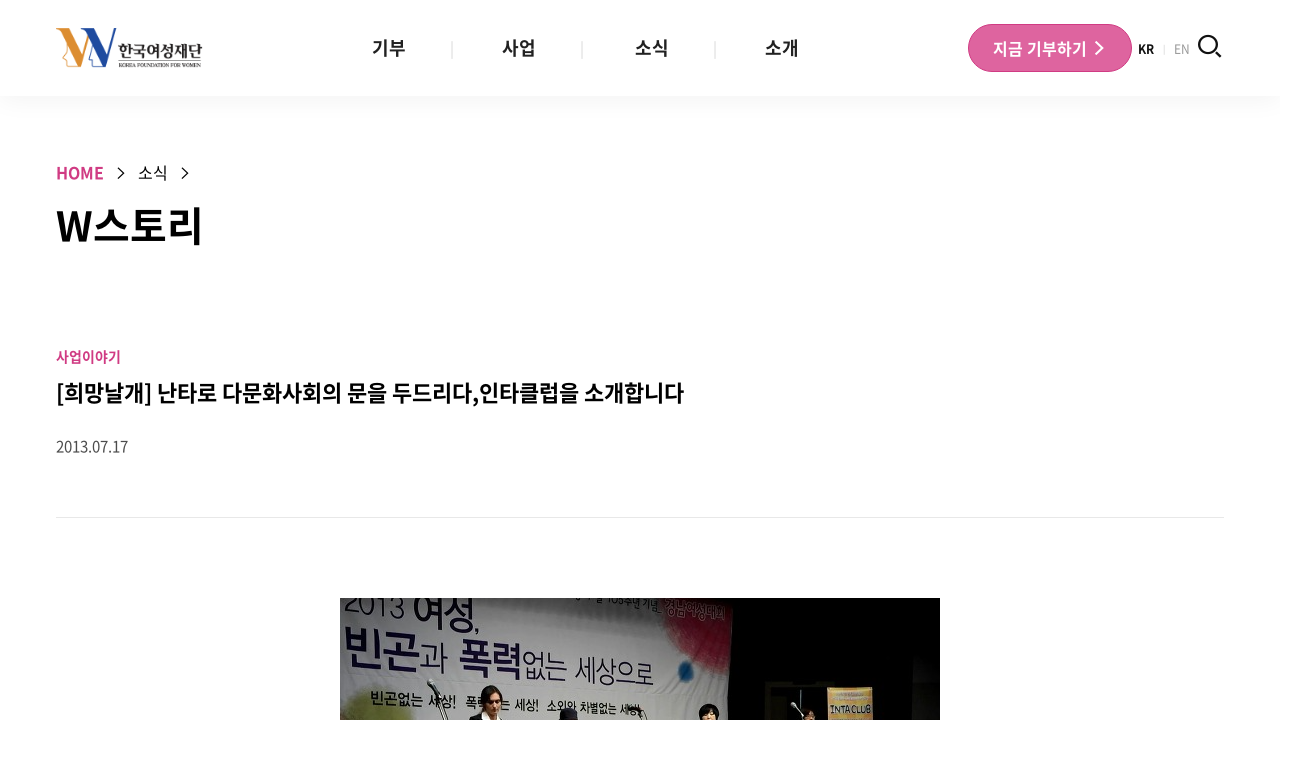

--- FILE ---
content_type: text/html; charset=UTF-8
request_url: https://womenfund.or.kr/archives/wstory/10650
body_size: 101668
content:
<!DOCTYPE html>
<html lang="ko-KR" prefix="og: http://ogp.me/ns#">
<head>
  <meta charset="UTF-8">
  <meta http-equiv="X-UA-Compatible" content="IE=edge">
  <meta name="theme-color" content="#d03b83">
  <meta name="msapplication-navbutton-color" content="#d03b83">
  <meta name="viewport" content="width=device-width, initial-scale=1, minimum-scale=1, maximum-scale=1">
  <title>한국여성재단</title>
  <link rel="apple-touch-icon" sizes="180x180" href="/favicon/apple-touch-icon.png">
  <link rel="icon" type="image/png" sizes="32x32" href="/favicon/favicon-32x32.png">
  <link rel="icon" type="image/png" sizes="16x16" href="/favicon/favicon-16x16.png">
  <link rel="manifest" href="/favicon/site.webmanifest">
  <link rel="mask-icon" href="/favicon/safari-pinned-tab.svg" color="#dd8e32">
  <meta name="msapplication-TileColor" content="#da532c">
  <meta name="theme-color" content="#ffffff">
  <link rel="profile" href="http://gmpg.org/xfn/11">
  <link rel="pingback" href="">
  <link rel="alternate" type="application/rss+xml" title="한국여성재단 &mdash; 피드" href="https://womenfund.or.kr/feed">
  <link rel="stylesheet" href="https://unpkg.com/aos@next/dist/aos.css" />
  <meta name='robots' content='max-image-preview:large' />
	<style>img:is([sizes="auto" i], [sizes^="auto," i]) { contain-intrinsic-size: 3000px 1500px }</style>
	<link rel='dns-prefetch' href='//cdnjs.cloudflare.com' />
<link rel='dns-prefetch' href='//www.googletagmanager.com' />
<link rel='dns-prefetch' href='//webfontworld.github.io' />
<script type="text/javascript">
/* <![CDATA[ */
window._wpemojiSettings = {"baseUrl":"https:\/\/s.w.org\/images\/core\/emoji\/15.1.0\/72x72\/","ext":".png","svgUrl":"https:\/\/s.w.org\/images\/core\/emoji\/15.1.0\/svg\/","svgExt":".svg","source":{"concatemoji":"https:\/\/womenfund.or.kr\/wp-includes\/js\/wp-emoji-release.min.js?ver=6.8.1"}};
/*! This file is auto-generated */
!function(i,n){var o,s,e;function c(e){try{var t={supportTests:e,timestamp:(new Date).valueOf()};sessionStorage.setItem(o,JSON.stringify(t))}catch(e){}}function p(e,t,n){e.clearRect(0,0,e.canvas.width,e.canvas.height),e.fillText(t,0,0);var t=new Uint32Array(e.getImageData(0,0,e.canvas.width,e.canvas.height).data),r=(e.clearRect(0,0,e.canvas.width,e.canvas.height),e.fillText(n,0,0),new Uint32Array(e.getImageData(0,0,e.canvas.width,e.canvas.height).data));return t.every(function(e,t){return e===r[t]})}function u(e,t,n){switch(t){case"flag":return n(e,"\ud83c\udff3\ufe0f\u200d\u26a7\ufe0f","\ud83c\udff3\ufe0f\u200b\u26a7\ufe0f")?!1:!n(e,"\ud83c\uddfa\ud83c\uddf3","\ud83c\uddfa\u200b\ud83c\uddf3")&&!n(e,"\ud83c\udff4\udb40\udc67\udb40\udc62\udb40\udc65\udb40\udc6e\udb40\udc67\udb40\udc7f","\ud83c\udff4\u200b\udb40\udc67\u200b\udb40\udc62\u200b\udb40\udc65\u200b\udb40\udc6e\u200b\udb40\udc67\u200b\udb40\udc7f");case"emoji":return!n(e,"\ud83d\udc26\u200d\ud83d\udd25","\ud83d\udc26\u200b\ud83d\udd25")}return!1}function f(e,t,n){var r="undefined"!=typeof WorkerGlobalScope&&self instanceof WorkerGlobalScope?new OffscreenCanvas(300,150):i.createElement("canvas"),a=r.getContext("2d",{willReadFrequently:!0}),o=(a.textBaseline="top",a.font="600 32px Arial",{});return e.forEach(function(e){o[e]=t(a,e,n)}),o}function t(e){var t=i.createElement("script");t.src=e,t.defer=!0,i.head.appendChild(t)}"undefined"!=typeof Promise&&(o="wpEmojiSettingsSupports",s=["flag","emoji"],n.supports={everything:!0,everythingExceptFlag:!0},e=new Promise(function(e){i.addEventListener("DOMContentLoaded",e,{once:!0})}),new Promise(function(t){var n=function(){try{var e=JSON.parse(sessionStorage.getItem(o));if("object"==typeof e&&"number"==typeof e.timestamp&&(new Date).valueOf()<e.timestamp+604800&&"object"==typeof e.supportTests)return e.supportTests}catch(e){}return null}();if(!n){if("undefined"!=typeof Worker&&"undefined"!=typeof OffscreenCanvas&&"undefined"!=typeof URL&&URL.createObjectURL&&"undefined"!=typeof Blob)try{var e="postMessage("+f.toString()+"("+[JSON.stringify(s),u.toString(),p.toString()].join(",")+"));",r=new Blob([e],{type:"text/javascript"}),a=new Worker(URL.createObjectURL(r),{name:"wpTestEmojiSupports"});return void(a.onmessage=function(e){c(n=e.data),a.terminate(),t(n)})}catch(e){}c(n=f(s,u,p))}t(n)}).then(function(e){for(var t in e)n.supports[t]=e[t],n.supports.everything=n.supports.everything&&n.supports[t],"flag"!==t&&(n.supports.everythingExceptFlag=n.supports.everythingExceptFlag&&n.supports[t]);n.supports.everythingExceptFlag=n.supports.everythingExceptFlag&&!n.supports.flag,n.DOMReady=!1,n.readyCallback=function(){n.DOMReady=!0}}).then(function(){return e}).then(function(){var e;n.supports.everything||(n.readyCallback(),(e=n.source||{}).concatemoji?t(e.concatemoji):e.wpemoji&&e.twemoji&&(t(e.twemoji),t(e.wpemoji)))}))}((window,document),window._wpemojiSettings);
/* ]]> */
</script>
<style id='wp-emoji-styles-inline-css' type='text/css'>

	img.wp-smiley, img.emoji {
		display: inline !important;
		border: none !important;
		box-shadow: none !important;
		height: 1em !important;
		width: 1em !important;
		margin: 0 0.07em !important;
		vertical-align: -0.1em !important;
		background: none !important;
		padding: 0 !important;
	}
</style>
<link rel='stylesheet' id='wp-block-library-css' href='https://womenfund.or.kr/wp-includes/css/dist/block-library/style.min.css?ver=6.8.1' type='text/css' media='all' />
<style id='classic-theme-styles-inline-css' type='text/css'>
/*! This file is auto-generated */
.wp-block-button__link{color:#fff;background-color:#32373c;border-radius:9999px;box-shadow:none;text-decoration:none;padding:calc(.667em + 2px) calc(1.333em + 2px);font-size:1.125em}.wp-block-file__button{background:#32373c;color:#fff;text-decoration:none}
</style>
<style id='global-styles-inline-css' type='text/css'>
:root{--wp--preset--aspect-ratio--square: 1;--wp--preset--aspect-ratio--4-3: 4/3;--wp--preset--aspect-ratio--3-4: 3/4;--wp--preset--aspect-ratio--3-2: 3/2;--wp--preset--aspect-ratio--2-3: 2/3;--wp--preset--aspect-ratio--16-9: 16/9;--wp--preset--aspect-ratio--9-16: 9/16;--wp--preset--color--black: #000000;--wp--preset--color--cyan-bluish-gray: #abb8c3;--wp--preset--color--white: #ffffff;--wp--preset--color--pale-pink: #f78da7;--wp--preset--color--vivid-red: #cf2e2e;--wp--preset--color--luminous-vivid-orange: #ff6900;--wp--preset--color--luminous-vivid-amber: #fcb900;--wp--preset--color--light-green-cyan: #7bdcb5;--wp--preset--color--vivid-green-cyan: #00d084;--wp--preset--color--pale-cyan-blue: #8ed1fc;--wp--preset--color--vivid-cyan-blue: #0693e3;--wp--preset--color--vivid-purple: #9b51e0;--wp--preset--gradient--vivid-cyan-blue-to-vivid-purple: linear-gradient(135deg,rgba(6,147,227,1) 0%,rgb(155,81,224) 100%);--wp--preset--gradient--light-green-cyan-to-vivid-green-cyan: linear-gradient(135deg,rgb(122,220,180) 0%,rgb(0,208,130) 100%);--wp--preset--gradient--luminous-vivid-amber-to-luminous-vivid-orange: linear-gradient(135deg,rgba(252,185,0,1) 0%,rgba(255,105,0,1) 100%);--wp--preset--gradient--luminous-vivid-orange-to-vivid-red: linear-gradient(135deg,rgba(255,105,0,1) 0%,rgb(207,46,46) 100%);--wp--preset--gradient--very-light-gray-to-cyan-bluish-gray: linear-gradient(135deg,rgb(238,238,238) 0%,rgb(169,184,195) 100%);--wp--preset--gradient--cool-to-warm-spectrum: linear-gradient(135deg,rgb(74,234,220) 0%,rgb(151,120,209) 20%,rgb(207,42,186) 40%,rgb(238,44,130) 60%,rgb(251,105,98) 80%,rgb(254,248,76) 100%);--wp--preset--gradient--blush-light-purple: linear-gradient(135deg,rgb(255,206,236) 0%,rgb(152,150,240) 100%);--wp--preset--gradient--blush-bordeaux: linear-gradient(135deg,rgb(254,205,165) 0%,rgb(254,45,45) 50%,rgb(107,0,62) 100%);--wp--preset--gradient--luminous-dusk: linear-gradient(135deg,rgb(255,203,112) 0%,rgb(199,81,192) 50%,rgb(65,88,208) 100%);--wp--preset--gradient--pale-ocean: linear-gradient(135deg,rgb(255,245,203) 0%,rgb(182,227,212) 50%,rgb(51,167,181) 100%);--wp--preset--gradient--electric-grass: linear-gradient(135deg,rgb(202,248,128) 0%,rgb(113,206,126) 100%);--wp--preset--gradient--midnight: linear-gradient(135deg,rgb(2,3,129) 0%,rgb(40,116,252) 100%);--wp--preset--font-size--small: 13px;--wp--preset--font-size--medium: 20px;--wp--preset--font-size--large: 36px;--wp--preset--font-size--x-large: 42px;--wp--preset--spacing--20: 0.44rem;--wp--preset--spacing--30: 0.67rem;--wp--preset--spacing--40: 1rem;--wp--preset--spacing--50: 1.5rem;--wp--preset--spacing--60: 2.25rem;--wp--preset--spacing--70: 3.38rem;--wp--preset--spacing--80: 5.06rem;--wp--preset--shadow--natural: 6px 6px 9px rgba(0, 0, 0, 0.2);--wp--preset--shadow--deep: 12px 12px 50px rgba(0, 0, 0, 0.4);--wp--preset--shadow--sharp: 6px 6px 0px rgba(0, 0, 0, 0.2);--wp--preset--shadow--outlined: 6px 6px 0px -3px rgba(255, 255, 255, 1), 6px 6px rgba(0, 0, 0, 1);--wp--preset--shadow--crisp: 6px 6px 0px rgba(0, 0, 0, 1);}:where(.is-layout-flex){gap: 0.5em;}:where(.is-layout-grid){gap: 0.5em;}body .is-layout-flex{display: flex;}.is-layout-flex{flex-wrap: wrap;align-items: center;}.is-layout-flex > :is(*, div){margin: 0;}body .is-layout-grid{display: grid;}.is-layout-grid > :is(*, div){margin: 0;}:where(.wp-block-columns.is-layout-flex){gap: 2em;}:where(.wp-block-columns.is-layout-grid){gap: 2em;}:where(.wp-block-post-template.is-layout-flex){gap: 1.25em;}:where(.wp-block-post-template.is-layout-grid){gap: 1.25em;}.has-black-color{color: var(--wp--preset--color--black) !important;}.has-cyan-bluish-gray-color{color: var(--wp--preset--color--cyan-bluish-gray) !important;}.has-white-color{color: var(--wp--preset--color--white) !important;}.has-pale-pink-color{color: var(--wp--preset--color--pale-pink) !important;}.has-vivid-red-color{color: var(--wp--preset--color--vivid-red) !important;}.has-luminous-vivid-orange-color{color: var(--wp--preset--color--luminous-vivid-orange) !important;}.has-luminous-vivid-amber-color{color: var(--wp--preset--color--luminous-vivid-amber) !important;}.has-light-green-cyan-color{color: var(--wp--preset--color--light-green-cyan) !important;}.has-vivid-green-cyan-color{color: var(--wp--preset--color--vivid-green-cyan) !important;}.has-pale-cyan-blue-color{color: var(--wp--preset--color--pale-cyan-blue) !important;}.has-vivid-cyan-blue-color{color: var(--wp--preset--color--vivid-cyan-blue) !important;}.has-vivid-purple-color{color: var(--wp--preset--color--vivid-purple) !important;}.has-black-background-color{background-color: var(--wp--preset--color--black) !important;}.has-cyan-bluish-gray-background-color{background-color: var(--wp--preset--color--cyan-bluish-gray) !important;}.has-white-background-color{background-color: var(--wp--preset--color--white) !important;}.has-pale-pink-background-color{background-color: var(--wp--preset--color--pale-pink) !important;}.has-vivid-red-background-color{background-color: var(--wp--preset--color--vivid-red) !important;}.has-luminous-vivid-orange-background-color{background-color: var(--wp--preset--color--luminous-vivid-orange) !important;}.has-luminous-vivid-amber-background-color{background-color: var(--wp--preset--color--luminous-vivid-amber) !important;}.has-light-green-cyan-background-color{background-color: var(--wp--preset--color--light-green-cyan) !important;}.has-vivid-green-cyan-background-color{background-color: var(--wp--preset--color--vivid-green-cyan) !important;}.has-pale-cyan-blue-background-color{background-color: var(--wp--preset--color--pale-cyan-blue) !important;}.has-vivid-cyan-blue-background-color{background-color: var(--wp--preset--color--vivid-cyan-blue) !important;}.has-vivid-purple-background-color{background-color: var(--wp--preset--color--vivid-purple) !important;}.has-black-border-color{border-color: var(--wp--preset--color--black) !important;}.has-cyan-bluish-gray-border-color{border-color: var(--wp--preset--color--cyan-bluish-gray) !important;}.has-white-border-color{border-color: var(--wp--preset--color--white) !important;}.has-pale-pink-border-color{border-color: var(--wp--preset--color--pale-pink) !important;}.has-vivid-red-border-color{border-color: var(--wp--preset--color--vivid-red) !important;}.has-luminous-vivid-orange-border-color{border-color: var(--wp--preset--color--luminous-vivid-orange) !important;}.has-luminous-vivid-amber-border-color{border-color: var(--wp--preset--color--luminous-vivid-amber) !important;}.has-light-green-cyan-border-color{border-color: var(--wp--preset--color--light-green-cyan) !important;}.has-vivid-green-cyan-border-color{border-color: var(--wp--preset--color--vivid-green-cyan) !important;}.has-pale-cyan-blue-border-color{border-color: var(--wp--preset--color--pale-cyan-blue) !important;}.has-vivid-cyan-blue-border-color{border-color: var(--wp--preset--color--vivid-cyan-blue) !important;}.has-vivid-purple-border-color{border-color: var(--wp--preset--color--vivid-purple) !important;}.has-vivid-cyan-blue-to-vivid-purple-gradient-background{background: var(--wp--preset--gradient--vivid-cyan-blue-to-vivid-purple) !important;}.has-light-green-cyan-to-vivid-green-cyan-gradient-background{background: var(--wp--preset--gradient--light-green-cyan-to-vivid-green-cyan) !important;}.has-luminous-vivid-amber-to-luminous-vivid-orange-gradient-background{background: var(--wp--preset--gradient--luminous-vivid-amber-to-luminous-vivid-orange) !important;}.has-luminous-vivid-orange-to-vivid-red-gradient-background{background: var(--wp--preset--gradient--luminous-vivid-orange-to-vivid-red) !important;}.has-very-light-gray-to-cyan-bluish-gray-gradient-background{background: var(--wp--preset--gradient--very-light-gray-to-cyan-bluish-gray) !important;}.has-cool-to-warm-spectrum-gradient-background{background: var(--wp--preset--gradient--cool-to-warm-spectrum) !important;}.has-blush-light-purple-gradient-background{background: var(--wp--preset--gradient--blush-light-purple) !important;}.has-blush-bordeaux-gradient-background{background: var(--wp--preset--gradient--blush-bordeaux) !important;}.has-luminous-dusk-gradient-background{background: var(--wp--preset--gradient--luminous-dusk) !important;}.has-pale-ocean-gradient-background{background: var(--wp--preset--gradient--pale-ocean) !important;}.has-electric-grass-gradient-background{background: var(--wp--preset--gradient--electric-grass) !important;}.has-midnight-gradient-background{background: var(--wp--preset--gradient--midnight) !important;}.has-small-font-size{font-size: var(--wp--preset--font-size--small) !important;}.has-medium-font-size{font-size: var(--wp--preset--font-size--medium) !important;}.has-large-font-size{font-size: var(--wp--preset--font-size--large) !important;}.has-x-large-font-size{font-size: var(--wp--preset--font-size--x-large) !important;}
:where(.wp-block-post-template.is-layout-flex){gap: 1.25em;}:where(.wp-block-post-template.is-layout-grid){gap: 1.25em;}
:where(.wp-block-columns.is-layout-flex){gap: 2em;}:where(.wp-block-columns.is-layout-grid){gap: 2em;}
:root :where(.wp-block-pullquote){font-size: 1.5em;line-height: 1.6;}
</style>
<link rel='stylesheet' id='contact-form-7-css' href='https://womenfund.or.kr/wp-content/plugins/contact-form-7/includes/css/styles.css?ver=5.9.4' type='text/css' media='all' />
<link rel='stylesheet' id='events-manager-css' href='https://womenfund.or.kr/wp-content/plugins/events-manager/includes/css/events-manager.min.css?ver=6.4.7.3' type='text/css' media='all' />
<link rel='stylesheet' id='flexible-table-block-css' href='https://womenfund.or.kr/wp-content/plugins/flexible-table-block/build/style-index.css?ver=1662610644' type='text/css' media='all' />
<style id='flexible-table-block-inline-css' type='text/css'>
.wp-block-flexible-table-block-table.wp-block-flexible-table-block-table>table{width:100%;max-width:100%;border-collapse:collapse;}.wp-block-flexible-table-block-table.wp-block-flexible-table-block-table.is-style-stripes tbody tr:nth-child(odd) th{background-color:#f0f0f1;}.wp-block-flexible-table-block-table.wp-block-flexible-table-block-table.is-style-stripes tbody tr:nth-child(odd) td{background-color:#f0f0f1;}.wp-block-flexible-table-block-table.wp-block-flexible-table-block-table.is-style-stripes tbody tr:nth-child(even) th{background-color:#ffffff;}.wp-block-flexible-table-block-table.wp-block-flexible-table-block-table.is-style-stripes tbody tr:nth-child(even) td{background-color:#ffffff;}.wp-block-flexible-table-block-table.wp-block-flexible-table-block-table>table tr th,.wp-block-flexible-table-block-table.wp-block-flexible-table-block-table>table tr td{padding:0.5em;border-width:1px;border-style:solid;border-color:#000000;text-align:left;vertical-align:middle;}.wp-block-flexible-table-block-table.wp-block-flexible-table-block-table>table tr th{background-color:#f0f0f1;}.wp-block-flexible-table-block-table.wp-block-flexible-table-block-table>table tr td{background-color:#ffffff;}@media screen and (min-width:769px){.wp-block-flexible-table-block-table.is-scroll-on-pc{overflow-x:scroll;}.wp-block-flexible-table-block-table.is-scroll-on-pc table{max-width:none;align-self:self-start;}}@media screen and (max-width:768px){.wp-block-flexible-table-block-table.is-scroll-on-mobile{overflow-x:scroll;}.wp-block-flexible-table-block-table.is-scroll-on-mobile table{max-width:none;align-self:self-start;}.wp-block-flexible-table-block-table table.is-stacked-on-mobile th,.wp-block-flexible-table-block-table table.is-stacked-on-mobile td{width:100%!important;display:block;}}
</style>
<link rel='stylesheet' id='wp-fullcalendar-css' href='https://womenfund.or.kr/wp-content/plugins/wp-fullcalendar/includes/css/main.css?ver=1.5' type='text/css' media='all' />
<link rel='stylesheet' id='wp-fullcalendar-tippy-light-css' href='https://womenfund.or.kr/wp-content/plugins/wp-fullcalendar/includes/css/tippy/light.css?ver=1.5' type='text/css' media='all' />
<link rel='stylesheet' id='jquery-ui-css' href='https://womenfund.or.kr/wp-content/plugins/wp-fullcalendar/includes/css/jquery-ui/ui-lightness/jquery-ui.min.css?ver=1.5' type='text/css' media='all' />
<link rel='stylesheet' id='jquery-ui-theme-css' href='https://womenfund.or.kr/wp-content/plugins/wp-fullcalendar/includes/css/jquery-ui/ui-lightness/theme.css?ver=1.5' type='text/css' media='all' />
<link rel='stylesheet' id='font-noto-style-css' href='https://womenfund.or.kr/wp-content/themes/womenfund2024/css/NotoSansKR-Hestia.css?ver=6.8.1' type='text/css' media='all' />
<link rel='stylesheet' id='font-xeicon-style-css' href='https://womenfund.or.kr/wp-content/themes/womenfund2024/css/xeicon.css?ver=6.8.1' type='text/css' media='all' />
<link rel='stylesheet' id='font-awesome-style-css' href='https://cdnjs.cloudflare.com/ajax/libs/font-awesome/6.5.2/css/all.min.css?ver=6.8.1' type='text/css' media='all' />
<link rel='stylesheet' id='font-EsaManru-style-css' href='https://webfontworld.github.io/gonggames/EsaManru.css?ver=6.8.1' type='text/css' media='all' />
<link rel='stylesheet' id='modal-style-css' href='https://cdnjs.cloudflare.com/ajax/libs/jquery-modal/0.9.1/jquery.modal.min.css?ver=6.8.1' type='text/css' media='all' />
<link rel='stylesheet' id='slick-style-css' href='https://womenfund.or.kr/wp-content/themes/womenfund2024/css/slick.css?ver=6.8.1' type='text/css' media='all' />
<link rel='stylesheet' id='photoswipe-style-css' href='https://womenfund.or.kr/wp-content/themes/womenfund2024/css/photoswipe.min.css?ver=6.8.1' type='text/css' media='all' />
<link rel='stylesheet' id='project-style-css' href='https://womenfund.or.kr/wp-content/themes/womenfund2024/css/style.css?ver=6.8.1' type='text/css' media='all' />
<link rel='stylesheet' id='mobile-style-css' href='https://womenfund.or.kr/wp-content/themes/womenfund2024/css/mobile.css?ver=6.8.1' type='text/css' media='all' />
<script type="text/javascript" src="https://womenfund.or.kr/wp-includes/js/jquery/jquery.min.js?ver=3.7.1" id="jquery-core-js"></script>
<script type="text/javascript" src="https://womenfund.or.kr/wp-includes/js/jquery/jquery-migrate.min.js?ver=3.4.1" id="jquery-migrate-js"></script>
<script type="text/javascript" src="https://womenfund.or.kr/wp-includes/js/jquery/ui/core.min.js?ver=1.13.3" id="jquery-ui-core-js"></script>
<script type="text/javascript" src="https://womenfund.or.kr/wp-includes/js/jquery/ui/mouse.min.js?ver=1.13.3" id="jquery-ui-mouse-js"></script>
<script type="text/javascript" src="https://womenfund.or.kr/wp-includes/js/jquery/ui/sortable.min.js?ver=1.13.3" id="jquery-ui-sortable-js"></script>
<script type="text/javascript" src="https://womenfund.or.kr/wp-includes/js/jquery/ui/datepicker.min.js?ver=1.13.3" id="jquery-ui-datepicker-js"></script>
<script type="text/javascript" id="jquery-ui-datepicker-js-after">
/* <![CDATA[ */
jQuery(function(jQuery){jQuery.datepicker.setDefaults({"closeText":"\ub2eb\uae30","currentText":"\uc624\ub298","monthNames":["1\uc6d4","2\uc6d4","3\uc6d4","4\uc6d4","5\uc6d4","6\uc6d4","7\uc6d4","8\uc6d4","9\uc6d4","10\uc6d4","11\uc6d4","12\uc6d4"],"monthNamesShort":["1\uc6d4","2\uc6d4","3\uc6d4","4\uc6d4","5\uc6d4","6\uc6d4","7\uc6d4","8\uc6d4","9\uc6d4","10\uc6d4","11\uc6d4","12\uc6d4"],"nextText":"\ub2e4\uc74c","prevText":"\uc774\uc804","dayNames":["\uc77c\uc694\uc77c","\uc6d4\uc694\uc77c","\ud654\uc694\uc77c","\uc218\uc694\uc77c","\ubaa9\uc694\uc77c","\uae08\uc694\uc77c","\ud1a0\uc694\uc77c"],"dayNamesShort":["\uc77c","\uc6d4","\ud654","\uc218","\ubaa9","\uae08","\ud1a0"],"dayNamesMin":["\uc77c","\uc6d4","\ud654","\uc218","\ubaa9","\uae08","\ud1a0"],"dateFormat":"yy.mm.dd","firstDay":1,"isRTL":false});});
/* ]]> */
</script>
<script type="text/javascript" src="https://womenfund.or.kr/wp-includes/js/jquery/ui/resizable.min.js?ver=1.13.3" id="jquery-ui-resizable-js"></script>
<script type="text/javascript" src="https://womenfund.or.kr/wp-includes/js/jquery/ui/draggable.min.js?ver=1.13.3" id="jquery-ui-draggable-js"></script>
<script type="text/javascript" src="https://womenfund.or.kr/wp-includes/js/jquery/ui/controlgroup.min.js?ver=1.13.3" id="jquery-ui-controlgroup-js"></script>
<script type="text/javascript" src="https://womenfund.or.kr/wp-includes/js/jquery/ui/checkboxradio.min.js?ver=1.13.3" id="jquery-ui-checkboxradio-js"></script>
<script type="text/javascript" src="https://womenfund.or.kr/wp-includes/js/jquery/ui/button.min.js?ver=1.13.3" id="jquery-ui-button-js"></script>
<script type="text/javascript" src="https://womenfund.or.kr/wp-includes/js/jquery/ui/dialog.min.js?ver=1.13.3" id="jquery-ui-dialog-js"></script>
<script type="text/javascript" id="events-manager-js-extra">
/* <![CDATA[ */
var EM = {"ajaxurl":"https:\/\/womenfund.or.kr\/wp-admin\/admin-ajax.php","locationajaxurl":"https:\/\/womenfund.or.kr\/wp-admin\/admin-ajax.php?action=locations_search","firstDay":"1","locale":"ko","dateFormat":"yy-mm-dd","ui_css":"https:\/\/womenfund.or.kr\/wp-content\/plugins\/events-manager\/includes\/css\/jquery-ui\/build.min.css","show24hours":"1","is_ssl":"1","autocomplete_limit":"10","calendar":{"breakpoints":{"small":560,"medium":908,"large":false}},"phone":"","datepicker":{"format":"Y-m-d","locale":"ko"},"search":{"breakpoints":{"small":650,"medium":850,"full":false}},"url":"https:\/\/womenfund.or.kr\/wp-content\/plugins\/events-manager","txt_search":"Search","txt_searching":"Searching...","txt_loading":"Loading..."};
/* ]]> */
</script>
<script type="text/javascript" src="https://womenfund.or.kr/wp-content/plugins/events-manager/includes/js/events-manager.min.js?ver=6.4.7.3" id="events-manager-js"></script>
<script type="text/javascript" src="https://womenfund.or.kr/wp-content/plugins/events-manager/includes/external/flatpickr/l10n/ko.min.js?ver=6.4.7.3" id="em-flatpickr-localization-js"></script>
<script type="text/javascript" src="https://womenfund.or.kr/wp-includes/js/jquery/ui/menu.min.js?ver=1.13.3" id="jquery-ui-menu-js"></script>
<script type="text/javascript" src="https://womenfund.or.kr/wp-includes/js/jquery/ui/selectmenu.min.js?ver=1.13.3" id="jquery-ui-selectmenu-js"></script>
<script type="text/javascript" src="https://womenfund.or.kr/wp-includes/js/jquery/ui/tooltip.min.js?ver=1.13.3" id="jquery-ui-tooltip-js"></script>
<script type="text/javascript" src="https://womenfund.or.kr/wp-includes/js/dist/vendor/moment.min.js?ver=2.30.1" id="moment-js"></script>
<script type="text/javascript" id="moment-js-after">
/* <![CDATA[ */
moment.updateLocale( 'ko_KR', {"months":["1\uc6d4","2\uc6d4","3\uc6d4","4\uc6d4","5\uc6d4","6\uc6d4","7\uc6d4","8\uc6d4","9\uc6d4","10\uc6d4","11\uc6d4","12\uc6d4"],"monthsShort":["1\uc6d4","2\uc6d4","3\uc6d4","4\uc6d4","5\uc6d4","6\uc6d4","7\uc6d4","8\uc6d4","9\uc6d4","10\uc6d4","11\uc6d4","12\uc6d4"],"weekdays":["\uc77c\uc694\uc77c","\uc6d4\uc694\uc77c","\ud654\uc694\uc77c","\uc218\uc694\uc77c","\ubaa9\uc694\uc77c","\uae08\uc694\uc77c","\ud1a0\uc694\uc77c"],"weekdaysShort":["\uc77c","\uc6d4","\ud654","\uc218","\ubaa9","\uae08","\ud1a0"],"week":{"dow":1},"longDateFormat":{"LT":"g:i a","LTS":null,"L":null,"LL":"Y.m.d","LLL":"Y\ub144 F j\uc77c g:i a","LLLL":null}} );
/* ]]> */
</script>
<script type="text/javascript" id="wp-fullcalendar-js-extra">
/* <![CDATA[ */
var WPFC = {"ajaxurl":"https:\/\/womenfund.or.kr\/wp-admin\/admin-ajax.php?action=WP_FullCalendar","firstDay":"1","wpfc_theme":"jquery-ui","wpfc_limit":"3","wpfc_limit_txt":"more ...","timeFormat":"h(:mm)A","defaultView":"month","weekends":"true","header":{"left":"prev,next today","center":"title","right":"month"},"wpfc_qtips":"1","tippy_theme":"light-border","tippy_placement":"auto","tippy_loading":"Loading..."};
/* ]]> */
</script>
<script type="text/javascript" src="https://womenfund.or.kr/wp-content/plugins/wp-fullcalendar/includes/js/main.js?ver=1.5" id="wp-fullcalendar-js"></script>

<!-- 사이트 킷에서 추가한 구글 태그(gtag.js) 스니펫 -->

<!-- 사이트 킷에 의해 추가된 구글 애널리틱스 스니펫 -->
<script type="text/javascript" src="https://www.googletagmanager.com/gtag/js?id=GT-MB8XKGD" id="google_gtagjs-js" async></script>
<script type="text/javascript" id="google_gtagjs-js-after">
/* <![CDATA[ */
window.dataLayer = window.dataLayer || [];function gtag(){dataLayer.push(arguments);}
gtag("set","linker",{"domains":["womenfund.or.kr"]});
gtag("js", new Date());
gtag("set", "developer_id.dZTNiMT", true);
gtag("config", "GT-MB8XKGD");
/* ]]> */
</script>

<!-- 사이트 킷에서 추가한 구글 태그(gtag.js) 스니펫 종료 -->
<link rel="https://api.w.org/" href="https://womenfund.or.kr/wp-json/" /><link rel="alternate" title="JSON" type="application/json" href="https://womenfund.or.kr/wp-json/wp/v2/wstory/10650" /><link rel="canonical" href="https://womenfund.or.kr/archives/wstory/10650" />
<link rel="alternate" title="oEmbed (JSON)" type="application/json+oembed" href="https://womenfund.or.kr/wp-json/oembed/1.0/embed?url=https%3A%2F%2Fwomenfund.or.kr%2Farchives%2Fwstory%2F10650" />
<link rel="alternate" title="oEmbed (XML)" type="text/xml+oembed" href="https://womenfund.or.kr/wp-json/oembed/1.0/embed?url=https%3A%2F%2Fwomenfund.or.kr%2Farchives%2Fwstory%2F10650&#038;format=xml" />
<meta name="generator" content="Site Kit by Google 1.135.0" />
  <!-- 검색엔진최적화 -->
      <meta property="og:title" content="[희망날개] 난타로 다문화사회의 문을 두드리다,인타클럽을 소개합니다 | 한국여성재단">
    <meta property="og:url" content="https://womenfund.or.kr/archives/wstory/10650">
    <meta property="og:type" content="article">
          <meta name="description" content="커뮤니티명: 인타클럽 추천단체: 경상남도다문화가족지원센터 “남편은 제가 활동으로 엄청 밝아졌다고 해요. 스트레스도 풀리고 봉사활동도 많이 할 수 있어 좋습니다. 조금 더 멋진 모습 보여드리겠습니다.” 인타클럽은 경상남도 지역의 다양한 국적 출신의 결혼이주여성들이 악기를 매체로 한 ‘난타’활동으로 사회활동 참여 기회를 제공하는 커뮤니티입니다.  2011년부터 BB희망날개 프로젝트로 내∙외적인 형태를 갖추기 시작하여 활발한 나눔공연활동을 지속해왔습니다. 앞으로 더욱 전문성을 겸비하여 지역사회에 적극적으로 참여하는 주체적인 삶의 모습을 보여주어, 지역 내‘다문화 사회’에 대한 수용적 분위기 형성에 기여하기를, 또 참가자의 사회활동 참여로 적극적인 모습을 그려나가기를 바랍니다.  ">
      <meta property="og:description" content="커뮤니티명: 인타클럽 추천단체: 경상남도다문화가족지원센터 “남편은 제가 활동으로 엄청 밝아졌다고 해요. 스트레스도 풀리고 봉사활동도 많이 할 수 있어 좋습니다. 조금 더 멋진 모습 보여드리겠습니다.” 인타클럽은 경상남도 지역의 다양한 국적 출신의 결혼이주여성들이 악기를 매체로 한 ‘난타’활동으로 사회활동 참여 기회를 제공하는 커뮤니티입니다.  2011년부터 BB희망날개 프로젝트로 내∙외적인 형태를 갖추기 시작하여 활발한 나눔공연활동을 지속해왔습니다. 앞으로 더욱 전문성을 겸비하여 지역사회에 적극적으로 참여하는 주체적인 삶의 모습을 보여주어, 지역 내‘다문화 사회’에 대한 수용적 분위기 형성에 기여하기를, 또 참가자의 사회활동 참여로 적극적인 모습을 그려나가기를 바랍니다.  ">
      <meta property="article:section" content="">
              <meta property="article:published_time" content="2013-07-17T09:00:08+09:00">
    <meta property="article:author" content="한국여성재단">

  
  <meta property="og:site_name" content="한국여성재단">
  <meta property="og:image" content="https://womenfund.or.kr/wp-content/uploads/43c5f39be00d7.jpg">
          <meta property="og:locale" content="ko-KR">
  <!-- / 검색엔진최적화 -->

  <!-- 파비콘 -->
  <!-- 파비콘 코드 삽입 : http://realfavicongenerator.net/ -->
  <!-- / 파비콘 -->        <!-- Google Analytics | MRM 교차도메인 추적코드 v1.0 BY 누구나데이터 -->
        <script async src="https://www.googletagmanager.com/gtag/js?id=G-PL54WSFG5R"></script>
        <script>
        window.dataLayer = window.dataLayer || [];
        function gtag(){dataLayer.push(arguments);}
        gtag('set', 'linker', {
            'domains': ['womenfund.or.kr','womenfund.or.kr/w_action','online.mrm.or.kr','mrmweb.hsit.co.kr','donation.human.com','mrmweb.hsit.co.kr','online.mrm.or.kr'],
            'accept_incoming': true,
            'decorate_forms': true
        });
        gtag('js', new Date());
        gtag('config', 'G-PL54WSFG5R');
        </script>

        <!-- Google tag (gtag.js) -->
        <script async src="https://www.googletagmanager.com/gtag/js?id=G-QWRY4PW04T"></script>
        <script>
        window.dataLayer = window.dataLayer || [];
        function gtag(){dataLayer.push(arguments);}
        gtag('js', new Date());
        gtag('config', 'G-QWRY4PW04T');
        </script>
      <script src="https://unpkg.com/aos@next/dist/aos.js"></script>
  <script>
    AOS.init();
  </script>
</head>

<body class="wp-singular wstory-template-default single single-wstory postid-10650 single-format-standard wp-theme-womenfund2024 singular">
<a class="skip-link sr-only" href="#content">Skip to content</a>

<header id="masthead" class="site-header" role="banner">
  <div class="container">
    <div class="header-inner">
        <a id="brand" class="site-title" href="https://womenfund.or.kr/" rel="home" title="한국여성재단">
          <img class="img-responsive" src="https://womenfund.or.kr/wp-content/themes/womenfund2024/images/brand.png" alt="한국여성재단" width="182" height="50" srcset="https://womenfund.or.kr/wp-content/themes/womenfund2024/images/brand@2x.png 2x">        </a>

      <nav id="gnb" class="site-navigation" role="navigation">
        <ul class="navbar-else hide-on-pc">
            <li class="kr-eng">
              <a href="/" class="active"><span>KR</span></a>
              <a href="/about"><span>EN</span></a>
            </li>
        </ul>
        <ul id="menu-gnb" class="navbar-nav"><li id="menu-item-5662" class="menu-item menu-item-type-post_type menu-item-object-page menu-item-has-children menu-item-5662"><a href="https://womenfund.or.kr/donation_info">기부</a>
<ul class="sub-menu">
	<li id="menu-item-5659" class="menu-item menu-item-type-post_type menu-item-object-page menu-item-5659"><a href="https://womenfund.or.kr/donation_info">기부안내</a></li>
	<li id="menu-item-5661" class="menu-item menu-item-type-post_type menu-item-object-page menu-item-5661"><a href="https://womenfund.or.kr/ge">성평등 기금</a></li>
	<li id="menu-item-5657" class="menu-item menu-item-type-post_type menu-item-object-page menu-item-5657"><a href="https://womenfund.or.kr/w">W기금</a></li>
	<li id="menu-item-23574" class="menu-item menu-item-type-post_type menu-item-object-page menu-item-23574"><a href="https://womenfund.or.kr/sa/topic">SOS 기금</a></li>
	<li id="menu-item-23575" class="menu-item menu-item-type-post_type menu-item-object-page menu-item-23575"><a href="https://womenfund.or.kr/sa/topic">건강지원기금</a></li>
	<li id="menu-item-23576" class="menu-item menu-item-type-post_type menu-item-object-page menu-item-23576"><a href="https://womenfund.or.kr/sa/topic">고사리손 기금</a></li>
	<li id="menu-item-5660" class="menu-item menu-item-type-post_type menu-item-object-page menu-item-5660"><a href="https://womenfund.or.kr/company">기업기부</a></li>
	<li id="menu-item-23537" class="menu-item menu-item-type-post_type menu-item-object-page menu-item-has-children menu-item-23537"><a href="https://womenfund.or.kr/sa">특별기념일 기부</a>
	<ul class="sub-menu">
		<li id="menu-item-23538" class="menu-item menu-item-type-post_type menu-item-object-page menu-item-23538"><a href="https://womenfund.or.kr/sa/topic">주제별 사업기부</a></li>
	</ul>
</li>
</ul>
</li>
<li id="menu-item-21036" class="menu-item menu-item-type-post_type menu-item-object-page menu-item-has-children menu-item-21036"><a href="https://womenfund.or.kr/business">사업</a>
<ul class="sub-menu">
	<li id="menu-item-21037" class="menu-item menu-item-type-post_type menu-item-object-page menu-item-21037"><a href="https://womenfund.or.kr/business">사업 안내</a></li>
	<li id="menu-item-21046" class="menu-item menu-item-type-post_type menu-item-object-page menu-item-has-children menu-item-21046"><a href="https://womenfund.or.kr/45-2">성평등문화확산</a>
	<ul class="sub-menu">
		<li id="menu-item-21537" class="menu-item menu-item-type-post_type menu-item-object-page menu-item-21537"><a href="https://womenfund.or.kr/45-2">성평등사회조성</a></li>
		<li id="menu-item-21047" class="menu-item menu-item-type-post_type menu-item-object-page menu-item-21047"><a href="https://womenfund.or.kr/45-2/women_safety">여성안전</a></li>
		<li id="menu-item-21048" class="menu-item menu-item-type-post_type menu-item-object-page menu-item-21048"><a href="https://womenfund.or.kr/45-2/%ec%88%98%ec%8b%9c%ea%b8%b4%ea%b8%89%ec%a7%80%ec%9b%90">수시긴급지원</a></li>
		<li id="menu-item-21049" class="menu-item menu-item-type-post_type menu-item-object-page menu-item-21049"><a href="https://womenfund.or.kr/45-2/%ec%97%ac%ec%84%b1%ec%9a%b4%eb%8f%99-%ec%83%9d%ed%83%9c%ea%b3%84%ec%a1%b0%ec%84%b1">여성운동 생태계조성</a></li>
		<li id="menu-item-26986" class="menu-item menu-item-type-post_type menu-item-object-page menu-item-26986"><a href="https://womenfund.or.kr/45-2/%ec%97%ac%ec%84%b1%ec%9a%b4%eb%8f%99-%ec%83%9d%ed%83%9c%ea%b3%84%ec%a1%b0%ec%84%b1-2">젠더폭력대응</a></li>
	</ul>
</li>
	<li id="menu-item-21056" class="menu-item menu-item-type-post_type menu-item-object-page menu-item-has-children menu-item-21056"><a href="https://womenfund.or.kr/%ec%97%ac%ec%84%b1%ec%9d%b8%ea%b6%8c%eb%b3%b4%ec%9e%a5">여성인권보장</a>
	<ul class="sub-menu">
		<li id="menu-item-21057" class="menu-item menu-item-type-post_type menu-item-object-page menu-item-21057"><a href="https://womenfund.or.kr/%ec%97%ac%ec%84%b1%ec%9d%b8%ea%b6%8c%eb%b3%b4%ec%9e%a5/%ec%9b%94%ea%b2%bd%ea%b1%b4%ea%b0%95%ea%b6%8c">월경건강권</a></li>
		<li id="menu-item-21058" class="menu-item menu-item-type-post_type menu-item-object-page menu-item-21058"><a href="https://womenfund.or.kr/%ec%97%ac%ec%84%b1%ec%9d%b8%ea%b6%8c%eb%b3%b4%ec%9e%a5/%eb%b4%84%eb%b9%9b%ec%9e%a5%ed%95%99">봄빛장학</a></li>
	</ul>
</li>
	<li id="menu-item-21089" class="menu-item menu-item-type-post_type menu-item-object-page menu-item-has-children menu-item-21089"><a href="https://womenfund.or.kr/%ec%97%ac%ec%84%b1%ec%9e%84%ed%8c%8c%ec%9b%8c%eb%a8%bc%ed%8a%b8">여성임파워먼트</a>
	<ul class="sub-menu">
		<li id="menu-item-21507" class="menu-item menu-item-type-post_type menu-item-object-page menu-item-21507"><a href="https://womenfund.or.kr/%ec%97%ac%ec%84%b1%ec%9e%84%ed%8c%8c%ec%9b%8c%eb%a8%bc%ed%8a%b8">여성활동가교육</a></li>
		<li id="menu-item-21090" class="menu-item menu-item-type-post_type menu-item-object-page menu-item-21090"><a href="https://womenfund.or.kr/%ec%97%ac%ec%84%b1%ec%9e%84%ed%8c%8c%ec%9b%8c%eb%a8%bc%ed%8a%b8/%ec%97%ac%ec%84%b1%eb%8b%a8%ec%b2%b4%ec%97%ad%eb%9f%89">여성단체역량</a></li>
		<li id="menu-item-21091" class="menu-item menu-item-type-post_type menu-item-object-page menu-item-21091"><a href="https://womenfund.or.kr/%ec%97%ac%ec%84%b1%ec%9e%84%ed%8c%8c%ec%9b%8c%eb%a8%bc%ed%8a%b8/%ec%97%ac%ec%84%b1%ec%b2%ad%eb%85%84%ec%9e%90%eb%a6%bd">여성청년자립</a></li>
		<li id="menu-item-26987" class="menu-item menu-item-type-post_type menu-item-object-page menu-item-26987"><a href="https://womenfund.or.kr/%ec%97%ac%ec%84%b1%ec%9e%84%ed%8c%8c%ec%9b%8c%eb%a8%bc%ed%8a%b8/%ec%9b%8c%ed%82%b9%eb%a7%98%ea%b5%90%ec%9c%a1">워킹맘교육</a></li>
		<li id="menu-item-26988" class="menu-item menu-item-type-post_type menu-item-object-page menu-item-26988"><a href="https://womenfund.or.kr/%ec%97%ac%ec%84%b1%ec%9e%84%ed%8c%8c%ec%9b%8c%eb%a8%bc%ed%8a%b8/%ec%97%ac%ec%84%b1%eb%8b%a8%ec%b2%b4%ec%97%ad%eb%9f%89-2">여성예술인역량</a></li>
	</ul>
</li>
	<li id="menu-item-21081" class="menu-item menu-item-type-post_type menu-item-object-page menu-item-has-children menu-item-21081"><a href="https://womenfund.or.kr/%eb%8b%a4%ec%96%91%ec%84%b1%ec%a1%b4%ec%a4%91%ea%b3%bc-%eb%8f%8c%eb%b4%84%ec%82%ac%ed%9a%8c">다양성존중과 돌봄사회</a>
	<ul class="sub-menu">
		<li id="menu-item-21455" class="menu-item menu-item-type-post_type menu-item-object-page menu-item-21455"><a href="https://womenfund.or.kr/%eb%8b%a4%ec%96%91%ec%84%b1%ec%a1%b4%ec%a4%91%ea%b3%bc-%eb%8f%8c%eb%b4%84%ec%82%ac%ed%9a%8c">미혼모 교육</a></li>
		<li id="menu-item-21082" class="menu-item menu-item-type-post_type menu-item-object-page menu-item-21082"><a href="https://womenfund.or.kr/%eb%8b%a4%ec%96%91%ec%84%b1%ec%a1%b4%ec%a4%91%ea%b3%bc-%eb%8f%8c%eb%b4%84%ec%82%ac%ed%9a%8c/%ec%9d%b4%ec%a3%bc%ec%97%ac%ec%84%b1%eb%a6%ac%eb%8d%94">이주여성리더</a></li>
		<li id="menu-item-21083" class="menu-item menu-item-type-post_type menu-item-object-page menu-item-21083"><a href="https://womenfund.or.kr/%eb%8b%a4%ec%96%91%ec%84%b1%ec%a1%b4%ec%a4%91%ea%b3%bc-%eb%8f%8c%eb%b4%84%ec%82%ac%ed%9a%8c/%ed%95%9c%eb%b6%80%eb%aa%a8%ec%9d%b4%ec%a3%bc%ec%97%ac%ec%84%b1">한부모이주여성</a></li>
		<li id="menu-item-21086" class="menu-item menu-item-type-post_type menu-item-object-page menu-item-21086"><a href="https://womenfund.or.kr/%eb%8b%a4%ec%96%91%ec%84%b1%ec%a1%b4%ec%a4%91%ea%b3%bc-%eb%8f%8c%eb%b4%84%ec%82%ac%ed%9a%8c/%ed%95%b4%ec%99%b8%ec%b2%ad%ec%86%8c%eb%85%84">해외청소년</a></li>
		<li id="menu-item-26989" class="menu-item menu-item-type-post_type menu-item-object-page menu-item-26989"><a href="https://womenfund.or.kr/%eb%8b%a4%ec%96%91%ec%84%b1%ec%a1%b4%ec%a4%91%ea%b3%bc-%eb%8f%8c%eb%b4%84%ec%82%ac%ed%9a%8c/%ec%8b%b1%ea%b8%80%eb%a7%98%eb%8f%8c%eb%b4%84">싱글맘돌봄</a></li>
	</ul>
</li>
	<li id="menu-item-21452" class="menu-item menu-item-type-post_type menu-item-object-page menu-item-has-children menu-item-21452"><a href="https://womenfund.or.kr/%eb%8c%80%ec%99%b8%ed%98%91%eb%a0%a5">대외협력</a>
	<ul class="sub-menu">
		<li id="menu-item-21453" class="menu-item menu-item-type-post_type menu-item-object-page menu-item-21453"><a href="https://womenfund.or.kr/%eb%8c%80%ec%99%b8%ed%98%91%eb%a0%a5">여성회의</a></li>
		<li id="menu-item-21088" class="menu-item menu-item-type-post_type menu-item-object-page menu-item-21088"><a href="https://womenfund.or.kr/%eb%8c%80%ec%99%b8%ed%98%91%eb%a0%a5/%ec%84%b8%ea%b3%84%ec%97%ac%ec%84%b1%ec%9e%ac%eb%8b%a8">세계여성재단</a></li>
	</ul>
</li>
	<li id="menu-item-23380" class="menu-item menu-item-type-post_type menu-item-object-page menu-item-23380"><a href="https://womenfund.or.kr/old_business">지난사업</a></li>
</ul>
</li>
<li id="menu-item-21023" class="menu-item menu-item-type-taxonomy menu-item-object-w_story current-wstory-ancestor current-menu-parent current-wstory-parent menu-item-has-children menu-item-21023"><a href="https://womenfund.or.kr/archives/w_story/w-story-cat">소식</a>
<ul class="sub-menu">
	<li id="menu-item-21020" class="menu-item menu-item-type-taxonomy menu-item-object-w_story current-wstory-ancestor current-menu-parent current-wstory-parent menu-item-has-children menu-item-21020"><a href="https://womenfund.or.kr/archives/w_story/w-story-cat">W스토리</a>
	<ul class="sub-menu">
		<li id="menu-item-21021" class="menu-item menu-item-type-taxonomy menu-item-object-w_story menu-item-21021"><a href="https://womenfund.or.kr/archives/w_story/w-story-cat/donation_story">기부이야기</a></li>
		<li id="menu-item-21022" class="menu-item menu-item-type-taxonomy menu-item-object-w_story current-wstory-ancestor current-menu-parent current-wstory-parent menu-item-21022"><a href="https://womenfund.or.kr/archives/w_story/w-story-cat/business_story">사업이야기</a></li>
	</ul>
</li>
	<li id="menu-item-43" class="menu-item menu-item-type-taxonomy menu-item-object-category menu-item-has-children menu-item-43"><a href="https://womenfund.or.kr/archives/category/notice-and-announce">공지/공모</a>
	<ul class="sub-menu">
		<li id="menu-item-5598" class="menu-item menu-item-type-taxonomy menu-item-object-category menu-item-5598"><a href="https://womenfund.or.kr/archives/category/notice-and-announce/notice">공지</a></li>
		<li id="menu-item-5597" class="menu-item menu-item-type-taxonomy menu-item-object-category menu-item-5597"><a href="https://womenfund.or.kr/archives/category/notice-and-announce/contest">공모</a></li>
		<li id="menu-item-5599" class="menu-item menu-item-type-taxonomy menu-item-object-category menu-item-5599"><a href="https://womenfund.or.kr/archives/category/notice-and-announce/announce">발표</a></li>
		<li id="menu-item-5600" class="menu-item menu-item-type-taxonomy menu-item-object-category menu-item-5600"><a href="https://womenfund.or.kr/archives/category/notice-and-announce/invite">초대</a></li>
	</ul>
</li>
	<li id="menu-item-5617" class="menu-item menu-item-type-taxonomy menu-item-object-category menu-item-has-children menu-item-5617"><a href="https://womenfund.or.kr/archives/category/newsletter">W뉴스레터</a>
	<ul class="sub-menu">
		<li id="menu-item-26532" class="menu-item menu-item-type-taxonomy menu-item-object-category menu-item-26532"><a href="https://womenfund.or.kr/archives/category/newsletter">전체</a></li>
		<li id="menu-item-26531" class="menu-item menu-item-type-taxonomy menu-item-object-category menu-item-26531"><a href="https://womenfund.or.kr/archives/category/newsletter/2025">2025</a></li>
		<li id="menu-item-25767" class="menu-item menu-item-type-taxonomy menu-item-object-category menu-item-25767"><a href="https://womenfund.or.kr/archives/category/newsletter/2024">2024</a></li>
		<li id="menu-item-25766" class="menu-item menu-item-type-taxonomy menu-item-object-category menu-item-25766"><a href="https://womenfund.or.kr/archives/category/newsletter/2023">2023</a></li>
		<li id="menu-item-25765" class="menu-item menu-item-type-taxonomy menu-item-object-category menu-item-25765"><a href="https://womenfund.or.kr/archives/category/newsletter/2022">2022</a></li>
		<li id="menu-item-25764" class="menu-item menu-item-type-taxonomy menu-item-object-category menu-item-25764"><a href="https://womenfund.or.kr/archives/category/newsletter/2021">2021</a></li>
		<li id="menu-item-25763" class="menu-item menu-item-type-taxonomy menu-item-object-category menu-item-25763"><a href="https://womenfund.or.kr/archives/category/newsletter/2020">2020</a></li>
		<li id="menu-item-25762" class="menu-item menu-item-type-taxonomy menu-item-object-category menu-item-25762"><a href="https://womenfund.or.kr/archives/category/newsletter/2019">2019</a></li>
		<li id="menu-item-25761" class="menu-item menu-item-type-taxonomy menu-item-object-category menu-item-25761"><a href="https://womenfund.or.kr/archives/category/newsletter/2018">2018</a></li>
		<li id="menu-item-25760" class="menu-item menu-item-type-taxonomy menu-item-object-category menu-item-25760"><a href="https://womenfund.or.kr/archives/category/newsletter/2017">2017</a></li>
		<li id="menu-item-5619" class="menu-item menu-item-type-taxonomy menu-item-object-category menu-item-5619"><a href="https://womenfund.or.kr/archives/category/newsletter/2016">2016</a></li>
		<li id="menu-item-5618" class="menu-item menu-item-type-taxonomy menu-item-object-category menu-item-5618"><a href="https://womenfund.or.kr/archives/category/newsletter/2015">2015</a></li>
	</ul>
</li>
	<li id="menu-item-47" class="menu-item menu-item-type-taxonomy menu-item-object-category menu-item-has-children menu-item-47"><a href="https://womenfund.or.kr/archives/category/press-and-media">언론보도</a>
	<ul class="sub-menu">
		<li id="menu-item-5603" class="menu-item menu-item-type-taxonomy menu-item-object-category menu-item-5603"><a href="https://womenfund.or.kr/archives/category/press-and-media/press-release">보도자료</a></li>
		<li id="menu-item-5604" class="menu-item menu-item-type-taxonomy menu-item-object-category menu-item-5604"><a href="https://womenfund.or.kr/archives/category/press-and-media/media">언론보도</a></li>
	</ul>
</li>
	<li id="menu-item-46" class="menu-item menu-item-type-taxonomy menu-item-object-category menu-item-has-children menu-item-46"><a href="https://womenfund.or.kr/archives/category/news-and-publication">발행물</a>
	<ul class="sub-menu">
		<li id="menu-item-5593" class="menu-item menu-item-type-taxonomy menu-item-object-category menu-item-5593"><a href="https://womenfund.or.kr/archives/category/news-and-publication/publication">발행물</a></li>
		<li id="menu-item-5594" class="menu-item menu-item-type-taxonomy menu-item-object-category menu-item-5594"><a href="https://womenfund.or.kr/archives/category/news-and-publication/news">소식지</a></li>
	</ul>
</li>
</ul>
</li>
<li id="menu-item-33" class="menu-item menu-item-type-post_type menu-item-object-page menu-item-has-children menu-item-33"><a href="https://womenfund.or.kr/intro">소개</a>
<ul class="sub-menu">
	<li id="menu-item-36" class="menu-item menu-item-type-post_type menu-item-object-page menu-item-has-children menu-item-36"><a href="https://womenfund.or.kr/intro">재단소개</a>
	<ul class="sub-menu">
		<li id="menu-item-84" class="menu-item menu-item-type-post_type menu-item-object-page menu-item-84"><a href="https://womenfund.or.kr/intro">인사말</a></li>
		<li id="menu-item-83" class="menu-item menu-item-type-post_type menu-item-object-page menu-item-83"><a href="https://womenfund.or.kr/intro/mission-and-vision">미션과 비전</a></li>
		<li id="menu-item-34" class="menu-item menu-item-type-post_type menu-item-object-page menu-item-34"><a href="https://womenfund.or.kr/intro/ci">재단CI</a></li>
	</ul>
</li>
	<li id="menu-item-5608" class="menu-item menu-item-type-post_type menu-item-object-page menu-item-5608"><a href="https://womenfund.or.kr/history">연혁</a></li>
	<li id="menu-item-35" class="menu-item menu-item-type-post_type menu-item-object-page menu-item-has-children menu-item-35"><a href="https://womenfund.or.kr/organization">함께하는 사람들</a>
	<ul class="sub-menu">
		<li id="menu-item-351" class="menu-item menu-item-type-post_type menu-item-object-page menu-item-351"><a href="https://womenfund.or.kr/organization">조직도</a></li>
		<li id="menu-item-350" class="menu-item menu-item-type-post_type menu-item-object-page menu-item-350"><a href="https://womenfund.or.kr/organization/executive">고문 및 이사회</a></li>
		<li id="menu-item-349" class="menu-item menu-item-type-post_type menu-item-object-page menu-item-349"><a href="https://womenfund.or.kr/organization/committee">위원회</a></li>
		<li id="menu-item-347" class="menu-item menu-item-type-post_type menu-item-object-page menu-item-347"><a href="https://womenfund.or.kr/organization/ambassador">홍보대사</a></li>
	</ul>
</li>
	<li id="menu-item-5589" class="menu-item menu-item-type-taxonomy menu-item-object-category menu-item-has-children menu-item-5589"><a href="https://womenfund.or.kr/archives/category/open-and-aboveboard/financial">투명경영</a>
	<ul class="sub-menu">
		<li id="menu-item-5588" class="menu-item menu-item-type-taxonomy menu-item-object-category menu-item-5588"><a href="https://womenfund.or.kr/archives/category/open-and-aboveboard/financial">재정현황</a></li>
		<li id="menu-item-5586" class="menu-item menu-item-type-taxonomy menu-item-object-category menu-item-5586"><a href="https://womenfund.or.kr/archives/category/open-and-aboveboard/donation">기부금</a></li>
		<li id="menu-item-5585" class="menu-item menu-item-type-taxonomy menu-item-object-category menu-item-5585"><a href="https://womenfund.or.kr/archives/category/open-and-aboveboard/csr">공익법인 공시</a></li>
		<li id="menu-item-5587" class="menu-item menu-item-type-taxonomy menu-item-object-category menu-item-5587"><a href="https://womenfund.or.kr/archives/category/open-and-aboveboard/minutes">이사회 회의록</a></li>
	</ul>
</li>
	<li id="menu-item-26079" class="menu-item menu-item-type-post_type menu-item-object-page menu-item-has-children menu-item-26079"><a href="https://womenfund.or.kr/space">공간 대관</a>
	<ul class="sub-menu">
		<li id="menu-item-26134" class="pc_hide menu-item menu-item-type-post_type menu-item-object-page menu-item-26134"><a href="https://womenfund.or.kr/space">대관소개</a></li>
		<li id="menu-item-21229" class="menu-item menu-item-type-post_type menu-item-object-page menu-item-21229"><a href="https://womenfund.or.kr/apply">공간대관 신청</a></li>
	</ul>
</li>
</ul>
</li>
</ul>        <ul class="menu-sub">
          <li><a href="https://mrmweb.hsit.co.kr/v2/default.aspx?Server=NkVUu1Q31GsMhku9iE/jvA==&amp;action=list&amp;_gl=1*1g65au2*_ga*MTczNDAzMTYyNS4xNjg1NDIxOTM1*_ga_PL54WSFG5R*MTcxNDM1NDAxNS4xNy4xLjE3MTQzNjM4MTQuMzguMC4w*_ga_K7E0F6ZEH7*MTcxNDM1NDAxNS4xNy4xLjE3MTQzNjM4MTQuMzguMC4w&amp;_ga=2.153968379.277432750.1714354015-1734031625.1685421935" target="_blank"><span>나의 기부내역 확인</span></a></li>
          <li><a href="https://mrmweb.hsit.co.kr/v2/default.aspx?Server=NkVUu1Q31GsMhku9iE/jvA==&amp;action=receipt" target="_blank"><span>기부금영수증 확인</span></a></li>
        </ul>
      </nav><!-- .site-navigation -->

      <ul class="navbar-else">
          <li>
            <a href="/donation_info" class="btn btn-light"><span class="hide-on-mo">지금 </span>기부하기 <i class="xi-angle-right"></i></a>
          </li>
          <li class="kr-eng hide-on-mo">
            <a href="/" class="active"><span>KR</span></a>
            <a href="/about"><span>EN</span></a>
          </li>
          <li class="search hide-on-mo">
            <a type="button" class="search-toggle" href="#searchModal" rel="modal:open"><i class="xi-search"></i><span class="sr-only">검색</span></a>
          </li>
      </ul>
    </div>
  </div><!-- .container -->

  <button type="button" class="navbar-toggle">
    <span class="sr-only">메뉴 열기</span>
    <span class="icon-bar"></span>
    <span class="icon-bar"></span>
    <span class="icon-bar"></span>
  </button>
  <div class="mobile-menu-backdrop hide-on-pc"></div>
  <button type="button" class="mobile-menu-close  hide-on-pc"><i class="xi-close-thin"></i></button>
</header><!-- .site-header -->

<main id="main" class="site-main" role="main">
  <div class="container">    <div id="content" class="site-content" role="main">    <article class="post-10650 wstory type-wstory status-publish format-standard has-post-thumbnail hentry w_story-w-story-cat w_story-business_story w_story_tag-400 w_story_tag-416">    <header class="page-header"><ul class="breadcrumbs"><li><a href="/" title="Home" class="home">HOME</a></li><li><a href="https://womenfund.or.kr/archives/w_story/w-story-cat" title="소식">소식</a></li></ul>     
    <h1 class="page-title">W스토리    </h1>
    </header><div class="page-content">
	<header class="entry-header">
		<ul class="entry-categories"><li><span class="item">사업이야기</span></li></ul>
		<h1 class="entry-title">
			[희망날개] 난타로 다문화사회의 문을 두드리다,인타클럽을 소개합니다		</h1>

		    <div class="date" datetime="2013-07-17T09:00:08+09:00">
      <span>2013.07.17</span>
    </div>	</header>
	<div class="entry-content">
		<p style="text-align: center;"><img fetchpriority="high" decoding="async" class="fr-fic fr-dii" data-files="[object Object]" height="339" src="https://womenfund.or.kr/wp-content/uploads/2090984ad3d18.png" width="600"/></p>
<p style="text-align: justify;"><strong><span style="color: #000000;"><span style="font-family: '맑은 고딕';">커뮤니티명: 인타클럽</span></span></strong></p>
<p style="text-align: justify;"><strong><span style="color: #000000;"><span style="font-family: '맑은 고딕';">추천단체: 경상남도다문화가족지원센터</span></span></strong></p>
<p style="text-align: justify;"><strong><span style="font-family: '맑은 고딕'; color: #ff6600;">“남편은 제가 활동으로 엄청 밝아졌다고 해요. 스트레스도 풀리고 봉사활동도 많이 할 수 있어 좋습니다. 조금 더 멋진 모습 보여드리겠습니다.”</span></strong></p>
<p style="text-align: justify;"><strong>인타클럽</strong><span style="color: #000000;">은 경상남도 지역의 다양한 국적 출신의 결혼이주여성들이 악기를 매체로 한 ‘난타’활동으로 사회활동 참여 기회를 제공하는 커뮤니티입니다.</span></p>
<p style="text-align: justify;"><span style="color: #000000;"> 2011년부터 BB희망날개 프로젝트로 내∙외적인 형태를 갖추기 시작하여 활발한 나눔공연활동을 지속해왔습니다. 앞으로 더욱 전문성을 겸비하여 지역사회에 적극적으로 참여하는 주체적인 삶의 모습을 보여주어, 지역 내‘다문화 사회’에 대한 수용적 분위기 형성에 기여하기를, 또 참가자의 사회활동 참여로 적극적인 모습을 그려나가기를 바랍니다.</span></p>
<p> </p>

		<!-- 첨부파일 -->
		<div class="entry-attachment">
					</div>
	</div>
		
	<nav class="navigation post-navigation" role="navigation">
		<a class="btn btn_blue" href="https://womenfund.or.kr/archives/w_story/w-story-cat">목록</a>
	</nav>
	
	<div class="w_story_related">
						<div class="related-wstory-posts row">
					<div class="aside">
						<div class="headings-main">
							<h2>연관 W스토리</h2>
						</div>
					</div>
					<div class="inside">
						<div class="list-story list">
							<div class="list-banner wstory-slider">
															<div class="slider-item list-item">
																		<div class="post-thumbnail">
										<a class="inner" href="https://womenfund.or.kr/archives/wstory/10426?page_num=0&#038;cate_id=">
										<img width="600" height="600" src="https://womenfund.or.kr/wp-content/uploads/b38dc0746fd22.jpg" class="attachment-large size-large wp-post-image" alt="" decoding="async" srcset="https://womenfund.or.kr/wp-content/uploads/b38dc0746fd22.jpg 600w, https://womenfund.or.kr/wp-content/uploads/b38dc0746fd22-300x300.jpg 300w, https://womenfund.or.kr/wp-content/uploads/b38dc0746fd22-150x150.jpg 150w, https://womenfund.or.kr/wp-content/uploads/b38dc0746fd22-200x200.jpg 200w" sizes="(max-width: 600px) 100vw, 600px" />										</a>
									</div>
									<div class="post-content">
										<div class="content-meta">
											    <div class="date" datetime="2023-06-07T09:00:01+09:00">
      <span>2023.06.07</span>
    </div>											<div class="category business_story">사업이야기</div>
										</div>
										<a href="https://womenfund.or.kr/archives/wstory/10426?page_num=0&#038;cate_id=" rel="bookmark">
											<h1 class="title">[다문화이주여성가족 여성청소년 장학사업] YOUTH POWER 우수장학생을 소개합니다!②</h1>
										</a>
									</div>
																	</div>
																<div class="slider-item list-item">
																		<div class="post-thumbnail">
										<a class="inner" href="https://womenfund.or.kr/archives/wstory/12526?page_num=0&#038;cate_id=">
										<img width="600" height="600" src="https://womenfund.or.kr/wp-content/uploads/4f747954b0714.jpg" class="attachment-large size-large wp-post-image" alt="" decoding="async" srcset="https://womenfund.or.kr/wp-content/uploads/4f747954b0714.jpg 600w, https://womenfund.or.kr/wp-content/uploads/4f747954b0714-300x300.jpg 300w, https://womenfund.or.kr/wp-content/uploads/4f747954b0714-150x150.jpg 150w, https://womenfund.or.kr/wp-content/uploads/4f747954b0714-200x200.jpg 200w" sizes="(max-width: 600px) 100vw, 600px" />										</a>
									</div>
									<div class="post-content">
										<div class="content-meta">
											    <div class="date" datetime="2023-06-07T09:00:00+09:00">
      <span>2023.06.07</span>
    </div>											<div class="category business_story">사업이야기</div>
										</div>
										<a href="https://womenfund.or.kr/archives/wstory/12526?page_num=0&#038;cate_id=" rel="bookmark">
											<h1 class="title">[다문화이주여성가족 여성청소년 장학사업] YOUTH POWER 우수장학생을 소개합니다!①</h1>
										</a>
									</div>
																	</div>
																<div class="slider-item list-item">
																		<div class="post-thumbnail">
										<a class="inner" href="https://womenfund.or.kr/archives/wstory/12527?page_num=0&#038;cate_id=">
										<img width="384" height="384" src="https://womenfund.or.kr/wp-content/uploads/bba7648d191cb.png" class="attachment-large size-large wp-post-image" alt="" decoding="async" srcset="https://womenfund.or.kr/wp-content/uploads/bba7648d191cb.png 384w, https://womenfund.or.kr/wp-content/uploads/bba7648d191cb-300x300.png 300w, https://womenfund.or.kr/wp-content/uploads/bba7648d191cb-150x150.png 150w, https://womenfund.or.kr/wp-content/uploads/bba7648d191cb-200x200.png 200w" sizes="(max-width: 384px) 100vw, 384px" />										</a>
									</div>
									<div class="post-content">
										<div class="content-meta">
											    <div class="date" datetime="2022-02-14T09:00:00+09:00">
      <span>2022.02.14</span>
    </div>											<div class="category business_story">사업이야기</div>
										</div>
										<a href="https://womenfund.or.kr/archives/wstory/12527?page_num=0&#038;cate_id=" rel="bookmark">
											<h1 class="title">My Future, My Business Ⅲ 6명의 대표님을 소개합니다 &#x1f3a6;</h1>
										</a>
									</div>
																	</div>
																<div class="slider-item list-item">
																		<div class="post-thumbnail">
										<a class="inner" href="https://womenfund.or.kr/archives/wstory/10745?page_num=0&#038;cate_id=">
										<img width="600" height="600" src="https://womenfund.or.kr/wp-content/uploads/eb121d13104f3.jpg" class="attachment-large size-large wp-post-image" alt="" decoding="async" srcset="https://womenfund.or.kr/wp-content/uploads/eb121d13104f3.jpg 600w, https://womenfund.or.kr/wp-content/uploads/eb121d13104f3-300x300.jpg 300w, https://womenfund.or.kr/wp-content/uploads/eb121d13104f3-150x150.jpg 150w, https://womenfund.or.kr/wp-content/uploads/eb121d13104f3-200x200.jpg 200w" sizes="(max-width: 600px) 100vw, 600px" />										</a>
									</div>
									<div class="post-content">
										<div class="content-meta">
											    <div class="date" datetime="2022-01-04T09:00:00+09:00">
      <span>2022.01.04</span>
    </div>											<div class="category business_story">사업이야기</div>
										</div>
										<a href="https://womenfund.or.kr/archives/wstory/10745?page_num=0&#038;cate_id=" rel="bookmark">
											<h1 class="title">[My Future, My Business Ⅲ] 함께 꾸는 꿈은 반드시 현실이 된다 &#8216;최종 성과보고회&#8217; 개최</h1>
										</a>
									</div>
																	</div>
																<div class="slider-item list-item">
																		<div class="post-thumbnail">
										<a class="inner" href="https://womenfund.or.kr/archives/wstory/10369?page_num=0&#038;cate_id=">
										<img width="600" height="600" src="https://womenfund.or.kr/wp-content/uploads/c23637a260f41.png" class="attachment-large size-large wp-post-image" alt="" decoding="async" srcset="https://womenfund.or.kr/wp-content/uploads/c23637a260f41.png 600w, https://womenfund.or.kr/wp-content/uploads/c23637a260f41-300x300.png 300w, https://womenfund.or.kr/wp-content/uploads/c23637a260f41-150x150.png 150w, https://womenfund.or.kr/wp-content/uploads/c23637a260f41-200x200.png 200w" sizes="(max-width: 600px) 100vw, 600px" />										</a>
									</div>
									<div class="post-content">
										<div class="content-meta">
											    <div class="date" datetime="2021-12-31T09:00:00+09:00">
      <span>2021.12.31</span>
    </div>											<div class="category business_story">사업이야기</div>
										</div>
										<a href="https://womenfund.or.kr/archives/wstory/10369?page_num=0&#038;cate_id=" rel="bookmark">
											<h1 class="title">변화를 만드는 여성리더 지원사업</h1>
										</a>
									</div>
																	</div>
																<div class="slider-item list-item">
																		<div class="post-thumbnail">
										<a class="inner" href="https://womenfund.or.kr/archives/wstory/12542?page_num=0&#038;cate_id=">
										<img width="600" height="600" src="https://womenfund.or.kr/wp-content/uploads/40392a2c2364b.jpg" class="attachment-large size-large wp-post-image" alt="" decoding="async" srcset="https://womenfund.or.kr/wp-content/uploads/40392a2c2364b.jpg 600w, https://womenfund.or.kr/wp-content/uploads/40392a2c2364b-300x300.jpg 300w, https://womenfund.or.kr/wp-content/uploads/40392a2c2364b-150x150.jpg 150w, https://womenfund.or.kr/wp-content/uploads/40392a2c2364b-200x200.jpg 200w" sizes="(max-width: 600px) 100vw, 600px" />										</a>
									</div>
									<div class="post-content">
										<div class="content-meta">
											    <div class="date" datetime="2021-12-06T09:00:00+09:00">
      <span>2021.12.06</span>
    </div>											<div class="category business_story">사업이야기</div>
										</div>
										<a href="https://womenfund.or.kr/archives/wstory/12542?page_num=0&#038;cate_id=" rel="bookmark">
											<h1 class="title">My Future, My Business! 최종 성과보고회 개최</h1>
										</a>
									</div>
																	</div>
																<div class="slider-item list-item">
																		<div class="post-thumbnail">
										<a class="inner" href="https://womenfund.or.kr/archives/wstory/11680?page_num=0&#038;cate_id=">
										<img width="600" height="600" src="https://womenfund.or.kr/wp-content/uploads/241a89c198362.jpg" class="attachment-large size-large wp-post-image" alt="" decoding="async" srcset="https://womenfund.or.kr/wp-content/uploads/241a89c198362.jpg 600w, https://womenfund.or.kr/wp-content/uploads/241a89c198362-300x300.jpg 300w, https://womenfund.or.kr/wp-content/uploads/241a89c198362-150x150.jpg 150w, https://womenfund.or.kr/wp-content/uploads/241a89c198362-200x200.jpg 200w" sizes="(max-width: 600px) 100vw, 600px" />										</a>
									</div>
									<div class="post-content">
										<div class="content-meta">
											    <div class="date" datetime="2021-11-26T09:00:00+09:00">
      <span>2021.11.26</span>
    </div>											<div class="category business_story">사업이야기</div>
										</div>
										<a href="https://womenfund.or.kr/archives/wstory/11680?page_num=0&#038;cate_id=" rel="bookmark">
											<h1 class="title">멘토링 오리엔테이션 진행</h1>
										</a>
									</div>
																	</div>
																<div class="slider-item list-item">
																		<div class="post-thumbnail">
										<a class="inner" href="https://womenfund.or.kr/archives/wstory/10565?page_num=0&#038;cate_id=">
										<img width="600" height="600" src="https://womenfund.or.kr/wp-content/uploads/7a0b4f9acfe9c.png" class="attachment-large size-large wp-post-image" alt="" decoding="async" srcset="https://womenfund.or.kr/wp-content/uploads/7a0b4f9acfe9c.png 600w, https://womenfund.or.kr/wp-content/uploads/7a0b4f9acfe9c-300x300.png 300w, https://womenfund.or.kr/wp-content/uploads/7a0b4f9acfe9c-150x150.png 150w, https://womenfund.or.kr/wp-content/uploads/7a0b4f9acfe9c-200x200.png 200w" sizes="(max-width: 600px) 100vw, 600px" />										</a>
									</div>
									<div class="post-content">
										<div class="content-meta">
											    <div class="date" datetime="2021-09-02T09:00:00+09:00">
      <span>2021.09.02</span>
    </div>											<div class="category business_story">사업이야기</div>
										</div>
										<a href="https://womenfund.or.kr/archives/wstory/10565?page_num=0&#038;cate_id=" rel="bookmark">
											<h1 class="title">[Mom-Up Project] 내가 상상했던 공부방이 만들어졌어요!</h1>
										</a>
									</div>
																	</div>
																<div class="slider-item list-item">
																		<div class="post-thumbnail">
										<a class="inner" href="https://womenfund.or.kr/archives/wstory/11681?page_num=0&#038;cate_id=">
										<img width="600" height="600" src="https://womenfund.or.kr/wp-content/uploads/f0e62d8e2c4c4.jpg" class="attachment-large size-large wp-post-image" alt="" decoding="async" srcset="https://womenfund.or.kr/wp-content/uploads/f0e62d8e2c4c4.jpg 600w, https://womenfund.or.kr/wp-content/uploads/f0e62d8e2c4c4-300x300.jpg 300w, https://womenfund.or.kr/wp-content/uploads/f0e62d8e2c4c4-150x150.jpg 150w, https://womenfund.or.kr/wp-content/uploads/f0e62d8e2c4c4-200x200.jpg 200w" sizes="(max-width: 600px) 100vw, 600px" />										</a>
									</div>
									<div class="post-content">
										<div class="content-meta">
											    <div class="date" datetime="2021-08-04T09:00:01+09:00">
      <span>2021.08.04</span>
    </div>											<div class="category business_story">사업이야기</div>
										</div>
										<a href="https://womenfund.or.kr/archives/wstory/11681?page_num=0&#038;cate_id=" rel="bookmark">
											<h1 class="title">[소식지] 미래를 변화시킬 주역이 될 당신의 꿈을 응원합니다!</h1>
										</a>
									</div>
																	</div>
																<div class="slider-item list-item">
																		<div class="post-thumbnail">
										<a class="inner" href="https://womenfund.or.kr/archives/wstory/11682?page_num=0&#038;cate_id=">
										<img width="600" height="600" src="https://womenfund.or.kr/wp-content/uploads/3c99fe6abcb41.png" class="attachment-large size-large wp-post-image" alt="" decoding="async" srcset="https://womenfund.or.kr/wp-content/uploads/3c99fe6abcb41.png 600w, https://womenfund.or.kr/wp-content/uploads/3c99fe6abcb41-300x300.png 300w, https://womenfund.or.kr/wp-content/uploads/3c99fe6abcb41-150x150.png 150w, https://womenfund.or.kr/wp-content/uploads/3c99fe6abcb41-200x200.png 200w" sizes="(max-width: 600px) 100vw, 600px" />										</a>
									</div>
									<div class="post-content">
										<div class="content-meta">
											    <div class="date" datetime="2021-08-02T09:00:00+09:00">
      <span>2021.08.02</span>
    </div>											<div class="category business_story">사업이야기</div>
										</div>
										<a href="https://womenfund.or.kr/archives/wstory/11682?page_num=0&#038;cate_id=" rel="bookmark">
											<h1 class="title">[보도자료] EY한영・한국여성재단, 미래세대 여성청소년 19명에게 3년 연속 장학금 지원</h1>
										</a>
									</div>
																	</div>
																<div class="slider-item list-item">
																		<div class="post-thumbnail">
										<a class="inner" href="https://womenfund.or.kr/archives/wstory/11762?page_num=0&#038;cate_id=">
										<img width="600" height="600" src="https://womenfund.or.kr/wp-content/uploads/abc598b1dc450.png" class="attachment-large size-large wp-post-image" alt="" decoding="async" srcset="https://womenfund.or.kr/wp-content/uploads/abc598b1dc450.png 600w, https://womenfund.or.kr/wp-content/uploads/abc598b1dc450-300x300.png 300w, https://womenfund.or.kr/wp-content/uploads/abc598b1dc450-150x150.png 150w, https://womenfund.or.kr/wp-content/uploads/abc598b1dc450-200x200.png 200w" sizes="(max-width: 600px) 100vw, 600px" />										</a>
									</div>
									<div class="post-content">
										<div class="content-meta">
											    <div class="date" datetime="2021-06-28T09:00:01+09:00">
      <span>2021.06.28</span>
    </div>											<div class="category business_story">사업이야기</div>
										</div>
										<a href="https://womenfund.or.kr/archives/wstory/11762?page_num=0&#038;cate_id=" rel="bookmark">
											<h1 class="title">[경력보유여성 마을버스기사 취업지원사업Ⅱ] 카드뉴스 ④ &#8211; 내일을 여는 내 일은 마을버스 기사입니다.</h1>
										</a>
									</div>
																	</div>
																<div class="slider-item list-item">
																		<div class="post-thumbnail">
										<a class="inner" href="https://womenfund.or.kr/archives/wstory/12568?page_num=0&#038;cate_id=">
										<img width="600" height="600" src="https://womenfund.or.kr/wp-content/uploads/fc5aa2c24e82b.png" class="attachment-large size-large wp-post-image" alt="" decoding="async" srcset="https://womenfund.or.kr/wp-content/uploads/fc5aa2c24e82b.png 600w, https://womenfund.or.kr/wp-content/uploads/fc5aa2c24e82b-300x300.png 300w, https://womenfund.or.kr/wp-content/uploads/fc5aa2c24e82b-150x150.png 150w, https://womenfund.or.kr/wp-content/uploads/fc5aa2c24e82b-200x200.png 200w" sizes="(max-width: 600px) 100vw, 600px" />										</a>
									</div>
									<div class="post-content">
										<div class="content-meta">
											    <div class="date" datetime="2021-06-10T09:00:00+09:00">
      <span>2021.06.10</span>
    </div>											<div class="category business_story">사업이야기</div>
										</div>
										<a href="https://womenfund.or.kr/archives/wstory/12568?page_num=0&#038;cate_id=" rel="bookmark">
											<h1 class="title">[경력보유여성 마을버스기사 취업지원사업Ⅱ] 카드뉴스 ③ &#8211; 서초11 새내기 마을버스 기사를 소개합니다.</h1>
										</a>
									</div>
																	</div>
																<div class="slider-item list-item">
																		<div class="post-thumbnail">
										<a class="inner" href="https://womenfund.or.kr/archives/wstory/11683?page_num=0&#038;cate_id=">
										<img width="600" height="600" src="https://womenfund.or.kr/wp-content/uploads/8cf2baf9077d0.jpg" class="attachment-large size-large wp-post-image" alt="" decoding="async" srcset="https://womenfund.or.kr/wp-content/uploads/8cf2baf9077d0.jpg 600w, https://womenfund.or.kr/wp-content/uploads/8cf2baf9077d0-300x300.jpg 300w, https://womenfund.or.kr/wp-content/uploads/8cf2baf9077d0-150x150.jpg 150w, https://womenfund.or.kr/wp-content/uploads/8cf2baf9077d0-200x200.jpg 200w" sizes="(max-width: 600px) 100vw, 600px" />										</a>
									</div>
									<div class="post-content">
										<div class="content-meta">
											    <div class="date" datetime="2021-06-03T09:00:00+09:00">
      <span>2021.06.03</span>
    </div>											<div class="category business_story">사업이야기</div>
										</div>
										<a href="https://womenfund.or.kr/archives/wstory/11683?page_num=0&#038;cate_id=" rel="bookmark">
											<h1 class="title">장학생 오리엔테이션 개최</h1>
										</a>
									</div>
																	</div>
																<div class="slider-item list-item">
																		<div class="post-thumbnail">
										<a class="inner" href="https://womenfund.or.kr/archives/wstory/11764?page_num=0&#038;cate_id=">
										<img width="600" height="600" src="https://womenfund.or.kr/wp-content/uploads/36ccb07d9beb3.png" class="attachment-large size-large wp-post-image" alt="" decoding="async" srcset="https://womenfund.or.kr/wp-content/uploads/36ccb07d9beb3.png 600w, https://womenfund.or.kr/wp-content/uploads/36ccb07d9beb3-300x300.png 300w, https://womenfund.or.kr/wp-content/uploads/36ccb07d9beb3-150x150.png 150w, https://womenfund.or.kr/wp-content/uploads/36ccb07d9beb3-200x200.png 200w" sizes="(max-width: 600px) 100vw, 600px" />										</a>
									</div>
									<div class="post-content">
										<div class="content-meta">
											    <div class="date" datetime="2021-06-01T09:00:00+09:00">
      <span>2021.06.01</span>
    </div>											<div class="category business_story">사업이야기</div>
										</div>
										<a href="https://womenfund.or.kr/archives/wstory/11764?page_num=0&#038;cate_id=" rel="bookmark">
											<h1 class="title">[경력보유여성 마을버스기사 취업지원사업Ⅱ] 카드뉴스② &#8211; 마을버스기사를 향한 도전!</h1>
										</a>
									</div>
																	</div>
																<div class="slider-item list-item">
																		<div class="post-thumbnail">
										<a class="inner" href="https://womenfund.or.kr/archives/wstory/11766?page_num=0&#038;cate_id=">
										<img width="600" height="600" src="https://womenfund.or.kr/wp-content/uploads/5b8b553872340.png" class="attachment-large size-large wp-post-image" alt="" decoding="async" srcset="https://womenfund.or.kr/wp-content/uploads/5b8b553872340.png 600w, https://womenfund.or.kr/wp-content/uploads/5b8b553872340-300x300.png 300w, https://womenfund.or.kr/wp-content/uploads/5b8b553872340-150x150.png 150w, https://womenfund.or.kr/wp-content/uploads/5b8b553872340-200x200.png 200w" sizes="(max-width: 600px) 100vw, 600px" />										</a>
									</div>
									<div class="post-content">
										<div class="content-meta">
											    <div class="date" datetime="2021-04-30T09:00:00+09:00">
      <span>2021.04.30</span>
    </div>											<div class="category business_story">사업이야기</div>
										</div>
										<a href="https://womenfund.or.kr/archives/wstory/11766?page_num=0&#038;cate_id=" rel="bookmark">
											<h1 class="title">[경력보유여성 마을버스기사 취업지원사업Ⅱ] 카드뉴스① &#8211; 2% 비율, 당연하지 않습니다.</h1>
										</a>
									</div>
																	</div>
																<div class="slider-item list-item">
																		<div class="post-thumbnail">
										<a class="inner" href="https://womenfund.or.kr/archives/wstory/11774?page_num=0&#038;cate_id=">
										<img width="600" height="600" src="https://womenfund.or.kr/wp-content/uploads/f95e5d857a854.jpg" class="attachment-large size-large wp-post-image" alt="" decoding="async" srcset="https://womenfund.or.kr/wp-content/uploads/f95e5d857a854.jpg 600w, https://womenfund.or.kr/wp-content/uploads/f95e5d857a854-300x300.jpg 300w, https://womenfund.or.kr/wp-content/uploads/f95e5d857a854-150x150.jpg 150w, https://womenfund.or.kr/wp-content/uploads/f95e5d857a854-200x200.jpg 200w" sizes="(max-width: 600px) 100vw, 600px" />										</a>
									</div>
									<div class="post-content">
										<div class="content-meta">
											    <div class="date" datetime="2021-04-01T09:00:00+09:00">
      <span>2021.04.01</span>
    </div>											<div class="category donation_story">기부이야기</div>
										</div>
										<a href="https://womenfund.or.kr/archives/wstory/11774?page_num=0&#038;cate_id=" rel="bookmark">
											<h1 class="title">&#8220;6년간의 배분위원회 임기를 마치며&#8221;  함께 해주셔서 감사합니다.</h1>
										</a>
									</div>
																	</div>
																<div class="slider-item list-item">
																		<div class="post-thumbnail">
										<a class="inner" href="https://womenfund.or.kr/archives/wstory/12541?page_num=0&#038;cate_id=">
										<img width="600" height="600" src="https://womenfund.or.kr/wp-content/uploads/e1b47ffa423de.jpg" class="attachment-large size-large wp-post-image" alt="" decoding="async" srcset="https://womenfund.or.kr/wp-content/uploads/e1b47ffa423de.jpg 600w, https://womenfund.or.kr/wp-content/uploads/e1b47ffa423de-300x300.jpg 300w, https://womenfund.or.kr/wp-content/uploads/e1b47ffa423de-150x150.jpg 150w, https://womenfund.or.kr/wp-content/uploads/e1b47ffa423de-200x200.jpg 200w" sizes="(max-width: 600px) 100vw, 600px" />										</a>
									</div>
									<div class="post-content">
										<div class="content-meta">
											    <div class="date" datetime="2021-03-05T09:00:00+09:00">
      <span>2021.03.05</span>
    </div>											<div class="category business_story">사업이야기</div>
										</div>
										<a href="https://womenfund.or.kr/archives/wstory/12541?page_num=0&#038;cate_id=" rel="bookmark">
											<h1 class="title">2020-21 My Future, My Business III: 위기를 기회로, 기회를 변화로_네트워크 워크숍</h1>
										</a>
									</div>
																	</div>
																<div class="slider-item list-item">
																		<div class="post-thumbnail">
										<a class="inner" href="https://womenfund.or.kr/archives/wstory/11785?page_num=0&#038;cate_id=">
										<img width="600" height="600" src="https://womenfund.or.kr/wp-content/uploads/a3fdbb4b38acc.jpg" class="attachment-large size-large wp-post-image" alt="" decoding="async" srcset="https://womenfund.or.kr/wp-content/uploads/a3fdbb4b38acc.jpg 600w, https://womenfund.or.kr/wp-content/uploads/a3fdbb4b38acc-300x300.jpg 300w, https://womenfund.or.kr/wp-content/uploads/a3fdbb4b38acc-150x150.jpg 150w, https://womenfund.or.kr/wp-content/uploads/a3fdbb4b38acc-200x200.jpg 200w" sizes="(max-width: 600px) 100vw, 600px" />										</a>
									</div>
									<div class="post-content">
										<div class="content-meta">
											    <div class="date" datetime="2021-03-03T09:00:00+09:00">
      <span>2021.03.03</span>
    </div>											<div class="category donation_story">기부이야기</div>
										</div>
										<a href="https://womenfund.or.kr/archives/wstory/11785?page_num=0&#038;cate_id=" rel="bookmark">
											<h1 class="title">한국여성재단과 연세대여성치과의사회와 함께 한 2020 [With Mom Project]</h1>
										</a>
									</div>
																	</div>
																<div class="slider-item list-item">
																		<div class="post-thumbnail">
										<a class="inner" href="https://womenfund.or.kr/archives/wstory/10558?page_num=0&#038;cate_id=">
										<img width="600" height="600" src="https://womenfund.or.kr/wp-content/uploads/1516564545de9.jpg" class="attachment-large size-large wp-post-image" alt="" decoding="async" srcset="https://womenfund.or.kr/wp-content/uploads/1516564545de9.jpg 600w, https://womenfund.or.kr/wp-content/uploads/1516564545de9-300x300.jpg 300w, https://womenfund.or.kr/wp-content/uploads/1516564545de9-150x150.jpg 150w, https://womenfund.or.kr/wp-content/uploads/1516564545de9-200x200.jpg 200w" sizes="(max-width: 600px) 100vw, 600px" />										</a>
									</div>
									<div class="post-content">
										<div class="content-meta">
											    <div class="date" datetime="2021-02-26T09:00:00+09:00">
      <span>2021.02.26</span>
    </div>											<div class="category business_story">사업이야기</div>
										</div>
										<a href="https://womenfund.or.kr/archives/wstory/10558?page_num=0&#038;cate_id=" rel="bookmark">
											<h1 class="title">이케아코리아-한국여성재단, 4년 연속 양육미혼모 지원사업 ‘맘업 프로젝트’에 1억원 기부</h1>
										</a>
									</div>
																	</div>
																<div class="slider-item list-item">
																		<div class="post-thumbnail">
										<a class="inner" href="https://womenfund.or.kr/archives/wstory/11767?page_num=0&#038;cate_id=">
										<img width="600" height="600" src="https://womenfund.or.kr/wp-content/uploads/58ad8a2429be2.jpg" class="attachment-large size-large wp-post-image" alt="" decoding="async" srcset="https://womenfund.or.kr/wp-content/uploads/58ad8a2429be2.jpg 600w, https://womenfund.or.kr/wp-content/uploads/58ad8a2429be2-300x300.jpg 300w, https://womenfund.or.kr/wp-content/uploads/58ad8a2429be2-150x150.jpg 150w, https://womenfund.or.kr/wp-content/uploads/58ad8a2429be2-200x200.jpg 200w" sizes="(max-width: 600px) 100vw, 600px" />										</a>
									</div>
									<div class="post-content">
										<div class="content-meta">
											    <div class="date" datetime="2020-12-15T09:00:00+09:00">
      <span>2020.12.15</span>
    </div>											<div class="category business_story">사업이야기</div>
										</div>
										<a href="https://womenfund.or.kr/archives/wstory/11767?page_num=0&#038;cate_id=" rel="bookmark">
											<h1 class="title">[경력보유여성 마을버스기사 취업지원사업] 1차 ~ 3차 역량강화 교육 진행</h1>
										</a>
									</div>
																	</div>
																<div class="slider-item list-item">
																		<div class="post-thumbnail">
										<a class="inner" href="https://womenfund.or.kr/archives/wstory/11769?page_num=0&#038;cate_id=">
										<img width="600" height="600" src="https://womenfund.or.kr/wp-content/uploads/64296bef61c84.jpg" class="attachment-large size-large wp-post-image" alt="" decoding="async" srcset="https://womenfund.or.kr/wp-content/uploads/64296bef61c84.jpg 600w, https://womenfund.or.kr/wp-content/uploads/64296bef61c84-300x300.jpg 300w, https://womenfund.or.kr/wp-content/uploads/64296bef61c84-150x150.jpg 150w, https://womenfund.or.kr/wp-content/uploads/64296bef61c84-200x200.jpg 200w" sizes="(max-width: 600px) 100vw, 600px" />										</a>
									</div>
									<div class="post-content">
										<div class="content-meta">
											    <div class="date" datetime="2020-10-26T09:00:00+09:00">
      <span>2020.10.26</span>
    </div>											<div class="category business_story">사업이야기</div>
										</div>
										<a href="https://womenfund.or.kr/archives/wstory/11769?page_num=0&#038;cate_id=" rel="bookmark">
											<h1 class="title">[경력보유여성 마을버스기사 취업지원사업] 참가자 오리엔테이션 개최</h1>
										</a>
									</div>
																	</div>
																<div class="slider-item list-item">
																		<div class="post-thumbnail">
										<a class="inner" href="https://womenfund.or.kr/archives/wstory/11768?page_num=0&#038;cate_id=">
										<img width="242" height="242" src="https://womenfund.or.kr/wp-content/uploads/a6c9d4ff9e8a3.jpg" class="attachment-large size-large wp-post-image" alt="" decoding="async" srcset="https://womenfund.or.kr/wp-content/uploads/a6c9d4ff9e8a3.jpg 242w, https://womenfund.or.kr/wp-content/uploads/a6c9d4ff9e8a3-150x150.jpg 150w, https://womenfund.or.kr/wp-content/uploads/a6c9d4ff9e8a3-200x200.jpg 200w" sizes="(max-width: 242px) 100vw, 242px" />										</a>
									</div>
									<div class="post-content">
										<div class="content-meta">
											    <div class="date" datetime="2020-09-24T09:00:00+09:00">
      <span>2020.09.24</span>
    </div>											<div class="category business_story">사업이야기</div>
										</div>
										<a href="https://womenfund.or.kr/archives/wstory/11768?page_num=0&#038;cate_id=" rel="bookmark">
											<h1 class="title">[발표] &#8216;2020 마을버스기사 취업지원사업&#8217; 최종 합격자 발표</h1>
										</a>
									</div>
																	</div>
																<div class="slider-item list-item">
																		<div class="post-thumbnail">
										<a class="inner" href="https://womenfund.or.kr/archives/wstory/11770?page_num=0&#038;cate_id=">
										<img width="256" height="256" src="https://womenfund.or.kr/wp-content/uploads/64d34786fc56a.jpg" class="attachment-large size-large wp-post-image" alt="" decoding="async" srcset="https://womenfund.or.kr/wp-content/uploads/64d34786fc56a.jpg 256w, https://womenfund.or.kr/wp-content/uploads/64d34786fc56a-150x150.jpg 150w, https://womenfund.or.kr/wp-content/uploads/64d34786fc56a-200x200.jpg 200w" sizes="(max-width: 256px) 100vw, 256px" />										</a>
									</div>
									<div class="post-content">
										<div class="content-meta">
											    <div class="date" datetime="2020-08-18T09:00:00+09:00">
      <span>2020.08.18</span>
    </div>											<div class="category business_story">사업이야기</div>
										</div>
										<a href="https://womenfund.or.kr/archives/wstory/11770?page_num=0&#038;cate_id=" rel="bookmark">
											<h1 class="title">[경력보유여성 마을버스기사 취업지원사업] 마을버스에서 만난 사람들 이야기 &#8216;마음버스&#8217;</h1>
										</a>
									</div>
																	</div>
																<div class="slider-item list-item">
																		<div class="post-thumbnail">
										<a class="inner" href="https://womenfund.or.kr/archives/wstory/10560?page_num=0&#038;cate_id=">
										<img width="540" height="540" src="https://womenfund.or.kr/wp-content/uploads/14809bad31dc7.jpg" class="attachment-large size-large wp-post-image" alt="" decoding="async" srcset="https://womenfund.or.kr/wp-content/uploads/14809bad31dc7.jpg 540w, https://womenfund.or.kr/wp-content/uploads/14809bad31dc7-300x300.jpg 300w, https://womenfund.or.kr/wp-content/uploads/14809bad31dc7-150x150.jpg 150w, https://womenfund.or.kr/wp-content/uploads/14809bad31dc7-200x200.jpg 200w" sizes="(max-width: 540px) 100vw, 540px" />										</a>
									</div>
									<div class="post-content">
										<div class="content-meta">
											    <div class="date" datetime="2020-07-09T09:00:02+09:00">
      <span>2020.07.09</span>
    </div>											<div class="category business_story">사업이야기</div>
										</div>
										<a href="https://womenfund.or.kr/archives/wstory/10560?page_num=0&#038;cate_id=" rel="bookmark">
											<h1 class="title">[Mom-Up Project]양육미혼모지원사업 홈퍼니싱 플래닝서비스 진행</h1>
										</a>
									</div>
																	</div>
																<div class="slider-item list-item">
																		<div class="post-thumbnail">
										<a class="inner" href="https://womenfund.or.kr/archives/wstory/11771?page_num=0&#038;cate_id=">
										<img width="600" height="600" src="https://womenfund.or.kr/wp-content/uploads/69cd7cdf1a0c9.jpg" class="attachment-large size-large wp-post-image" alt="" decoding="async" srcset="https://womenfund.or.kr/wp-content/uploads/69cd7cdf1a0c9.jpg 600w, https://womenfund.or.kr/wp-content/uploads/69cd7cdf1a0c9-300x300.jpg 300w, https://womenfund.or.kr/wp-content/uploads/69cd7cdf1a0c9-150x150.jpg 150w, https://womenfund.or.kr/wp-content/uploads/69cd7cdf1a0c9-200x200.jpg 200w" sizes="(max-width: 600px) 100vw, 600px" />										</a>
									</div>
									<div class="post-content">
										<div class="content-meta">
											    <div class="date" datetime="2020-04-22T09:00:00+09:00">
      <span>2020.04.22</span>
    </div>											<div class="category business_story">사업이야기</div>
										</div>
										<a href="https://womenfund.or.kr/archives/wstory/11771?page_num=0&#038;cate_id=" rel="bookmark">
											<h1 class="title">[경력보유여성 마을버스기사 취업지원사업] 취업성공 사례 카드뉴스③</h1>
										</a>
									</div>
																	</div>
																<div class="slider-item list-item">
																		<div class="post-thumbnail">
										<a class="inner" href="https://womenfund.or.kr/archives/wstory/11772?page_num=0&#038;cate_id=">
										<img width="600" height="600" src="https://womenfund.or.kr/wp-content/uploads/8e5788fb67315.jpg" class="attachment-large size-large wp-post-image" alt="" decoding="async" srcset="https://womenfund.or.kr/wp-content/uploads/8e5788fb67315.jpg 600w, https://womenfund.or.kr/wp-content/uploads/8e5788fb67315-300x300.jpg 300w, https://womenfund.or.kr/wp-content/uploads/8e5788fb67315-150x150.jpg 150w, https://womenfund.or.kr/wp-content/uploads/8e5788fb67315-200x200.jpg 200w" sizes="(max-width: 600px) 100vw, 600px" />										</a>
									</div>
									<div class="post-content">
										<div class="content-meta">
											    <div class="date" datetime="2020-03-23T09:00:00+09:00">
      <span>2020.03.23</span>
    </div>											<div class="category business_story">사업이야기</div>
										</div>
										<a href="https://womenfund.or.kr/archives/wstory/11772?page_num=0&#038;cate_id=" rel="bookmark">
											<h1 class="title">[경력보유여성 마을버스기사 취업지원사업] 취업성공 사례 카드뉴스②</h1>
										</a>
									</div>
																	</div>
																<div class="slider-item list-item">
																		<div class="post-thumbnail">
										<a class="inner" href="https://womenfund.or.kr/archives/wstory/11775?page_num=0&#038;cate_id=">
										<img width="600" height="600" src="https://womenfund.or.kr/wp-content/uploads/c990608512a69.jpg" class="attachment-large size-large wp-post-image" alt="" decoding="async" srcset="https://womenfund.or.kr/wp-content/uploads/c990608512a69.jpg 600w, https://womenfund.or.kr/wp-content/uploads/c990608512a69-300x300.jpg 300w, https://womenfund.or.kr/wp-content/uploads/c990608512a69-150x150.jpg 150w, https://womenfund.or.kr/wp-content/uploads/c990608512a69-200x200.jpg 200w" sizes="(max-width: 600px) 100vw, 600px" />										</a>
									</div>
									<div class="post-content">
										<div class="content-meta">
											    <div class="date" datetime="2020-03-09T09:00:00+09:00">
      <span>2020.03.09</span>
    </div>											<div class="category business_story">사업이야기</div>
										</div>
										<a href="https://womenfund.or.kr/archives/wstory/11775?page_num=0&#038;cate_id=" rel="bookmark">
											<h1 class="title">[경력보유여성 마을버스기사 취업지원사업] 취업성공 사례 카드뉴스①</h1>
										</a>
									</div>
																	</div>
																<div class="slider-item list-item">
																		<div class="post-thumbnail">
										<a class="inner" href="https://womenfund.or.kr/archives/wstory/11776?page_num=0&#038;cate_id=">
										<img width="275" height="275" src="https://womenfund.or.kr/wp-content/uploads/9058cffe129e0.jpg" class="attachment-large size-large wp-post-image" alt="" decoding="async" srcset="https://womenfund.or.kr/wp-content/uploads/9058cffe129e0.jpg 275w, https://womenfund.or.kr/wp-content/uploads/9058cffe129e0-150x150.jpg 150w, https://womenfund.or.kr/wp-content/uploads/9058cffe129e0-200x200.jpg 200w" sizes="(max-width: 275px) 100vw, 275px" />										</a>
									</div>
									<div class="post-content">
										<div class="content-meta">
											    <div class="date" datetime="2020-01-13T09:00:00+09:00">
      <span>2020.01.13</span>
    </div>											<div class="category business_story">사업이야기</div>
										</div>
										<a href="https://womenfund.or.kr/archives/wstory/11776?page_num=0&#038;cate_id=" rel="bookmark">
											<h1 class="title">[경력보유여성 마을버스기사 취업지원사업] 참여자 격려 및 나눔의 밤 개최</h1>
										</a>
									</div>
																	</div>
																<div class="slider-item list-item">
																		<div class="post-thumbnail">
										<a class="inner" href="https://womenfund.or.kr/archives/wstory/10562?page_num=0&#038;cate_id=">
										<img width="600" height="600" src="https://womenfund.or.kr/wp-content/uploads/bd7fe6f6129e2.jpg" class="attachment-large size-large wp-post-image" alt="" decoding="async" srcset="https://womenfund.or.kr/wp-content/uploads/bd7fe6f6129e2.jpg 600w, https://womenfund.or.kr/wp-content/uploads/bd7fe6f6129e2-300x300.jpg 300w, https://womenfund.or.kr/wp-content/uploads/bd7fe6f6129e2-150x150.jpg 150w, https://womenfund.or.kr/wp-content/uploads/bd7fe6f6129e2-200x200.jpg 200w" sizes="(max-width: 600px) 100vw, 600px" />										</a>
									</div>
									<div class="post-content">
										<div class="content-meta">
											    <div class="date" datetime="2020-01-06T09:00:00+09:00">
      <span>2020.01.06</span>
    </div>											<div class="category business_story">사업이야기</div>
										</div>
										<a href="https://womenfund.or.kr/archives/wstory/10562?page_num=0&#038;cate_id=" rel="bookmark">
											<h1 class="title">이케아코리아-한국여성재단, 3년 연속 양육미혼모 지원사업  ‘맘업 프로젝트’에 기부금 전달</h1>
										</a>
									</div>
																	</div>
																<div class="slider-item list-item">
																		<div class="post-thumbnail">
										<a class="inner" href="https://womenfund.or.kr/archives/wstory/11087?page_num=0&#038;cate_id=">
										<img width="600" height="600" src="https://womenfund.or.kr/wp-content/uploads/9de3b95964f8c.jpg" class="attachment-large size-large wp-post-image" alt="" decoding="async" srcset="https://womenfund.or.kr/wp-content/uploads/9de3b95964f8c.jpg 600w, https://womenfund.or.kr/wp-content/uploads/9de3b95964f8c-300x300.jpg 300w, https://womenfund.or.kr/wp-content/uploads/9de3b95964f8c-150x150.jpg 150w, https://womenfund.or.kr/wp-content/uploads/9de3b95964f8c-200x200.jpg 200w" sizes="(max-width: 600px) 100vw, 600px" />										</a>
									</div>
									<div class="post-content">
										<div class="content-meta">
											    <div class="date" datetime="2019-12-31T09:00:01+09:00">
      <span>2019.12.31</span>
    </div>											<div class="category business_story">사업이야기</div>
										</div>
										<a href="https://womenfund.or.kr/archives/wstory/11087?page_num=0&#038;cate_id=" rel="bookmark">
											<h1 class="title">2019  변화스토리_더하기와 빼기: 안산여성노동자회</h1>
										</a>
									</div>
																	</div>
															</div>
						</div>
					</div>
				</div>
					</div>

	</div>

  </article>    </div><!-- #content -->      <!--
  <ul class="banner-sns">
    <li>
      <a class="fb" href="https://www.facebook.com/kwomenfund" title="페이스북">facebook</a>
    </li>
    <li>
      <a class="twtr" href="https://twitter.com/womenfund" title="트위터">twitter</a>
    </li>
    <li>
      <a class="yt" href="https://www.youtube.com/user/kwomenfund" title="유튜브">youtube</a>
    </li>
    <li>
      <a class="hp" href="http://happylog.naver.com/womenfund.do" title="해피빈">hp</a>
    </li>
  </ul>
  -->
  
  </div><!-- .container --></main><!-- .site-main -->


<footer id="colophon" class="site-footer" role="contentinfo">
  <div class="container">

    <div class="footer-group">
      <a class="btn-goto-top" href="#"><span>위로 가기</span></a>
      <div class="footer-info">
        <a class="logo" title="한국여성재단" href="https://womenfund.or.kr/" target="_parent">
          <img src="https://womenfund.or.kr/wp-content/themes/womenfund2024/images/brand-footer.png" alt="한국여성재단" style="width: 147px;" />
        </a>
        <ul>
            <li><a href="/service">이용약관</a></li><li><a href="/privacy">개인정보처리방침</a></li><li><a href="/sitemap">사이트맵</a></li><li><a href="/location">오시는 길</a></li>          <li><a href="https://www.mogef.go.kr/" target="_blank"><img class="mogef" src="https://womenfund.or.kr/wp-content/themes/womenfund2024/images/logo-mogef.png" alt="여성가족부"></a></li>
        </ul>
        <div class="foot-sociallink _sns_link">
          <a type="button" class="sns-instagram" href="https://www.instagram.com/womenfund/" style="" target="_blank"><i class="fa fa-instagram"></i><span class="sr-only">SNS 바로가기</span></a>
          <a type="button" class="sns-facebook" href="https://www.facebook.com/kwomenfund" style="" target="_blank"><i class="fa fa-facebook-f"></i><span class="sr-only">SNS 바로가기</span></a>
          <a type="button" class="sns-youtube" href="https://www.youtube.com/user/kwomenfund" style="" target="_blank"><i class="fa fa-youtube"></i><span class="sr-only">SNS 바로가기</span></a>
          <a type="button" class="sns-happybean" href="https://happylog.naver.com/hlog/womenfund" style="" target="_blank"><i class="ii-happybean"></i><span class="sr-only">SNS 바로가기</span></a>
        </div>
      </div><!-- .footer-info -->

      <div class="site-info">
        <dl class="text-info">
          <dt>재단법인 한국여성재단</dt>
          <dd><strong>주소</strong> : (04001) 서울시 마포구 월드컵북로 5길 13(서교동) 한국여성재단빌딩 5층<br>
              <strong>전화</strong> : 02-336-6364<em>|</em>
              <strong>이메일</strong> : womenfund@womenfund.or.kr<em>|</em>
              <strong>대표</strong> : 장필화<em>|</em>
              <strong>사업자등록번호</strong> : 220-82-03892<br><span>
              <strong>후원계좌</strong> : 예금주 - 재단법인 한국여성재단&nbsp;<br class="”lg:hidden”">(NH농협 1279-01-000251, 국민 079-01-0405-971)</span>
          </dd>
        </dl>
      </div>
      <div class="link-info"><a class="future-forum" href="http://meerae.org/" target="_blank"><span>미래포럼</span></a></div>
    </div>

  </div><!-- .container -->
</footer><!-- .site-footer -->

<!-- search -->
<div id="searchModal" class="modal">
  <div class="modal-content">
    <form action="/" method="get">
      <div class="search-tools">
        <input id="search_input" type="text" class="form-control" name="s" placeholder="검색" value="" onkeyup="if(checkEnter(event)) SITE_SEARCH.searchDialog();" autocomplete="off" title="검색">
        <a href="javascript:;" class="xi-search" onclick="SITE_SEARCH.searchDialog()"><span class="sr-only">검색</span></a>
      </div>
    </form>
  </div>
  <a href="#" rel="modal:close" class="modal-close"><i class="xi-close-thin"></i></a>
</div>

<script type="speculationrules">
{"prefetch":[{"source":"document","where":{"and":[{"href_matches":"\/*"},{"not":{"href_matches":["\/wp-*.php","\/wp-admin\/*","\/wp-content\/uploads\/*","\/wp-content\/*","\/wp-content\/plugins\/*","\/wp-content\/themes\/womenfund2024\/*","\/*\\?(.+)"]}},{"not":{"selector_matches":"a[rel~=\"nofollow\"]"}},{"not":{"selector_matches":".no-prefetch, .no-prefetch a"}}]},"eagerness":"conservative"}]}
</script>
<script type="text/javascript" src="https://womenfund.or.kr/wp-content/plugins/contact-form-7/includes/swv/js/index.js?ver=5.9.4" id="swv-js"></script>
<script type="text/javascript" id="contact-form-7-js-extra">
/* <![CDATA[ */
var wpcf7 = {"api":{"root":"https:\/\/womenfund.or.kr\/wp-json\/","namespace":"contact-form-7\/v1"}};
/* ]]> */
</script>
<script type="text/javascript" src="https://womenfund.or.kr/wp-content/plugins/contact-form-7/includes/js/index.js?ver=5.9.4" id="contact-form-7-js"></script>
<script type="text/javascript" src="https://womenfund.or.kr/wp-content/themes/womenfund2024/js/modernizr.min.js" id="modernizr-js"></script>
<script type="text/javascript" src="https://cdnjs.cloudflare.com/ajax/libs/jquery-modal/0.9.1/jquery.modal.min.js" id="modal-script-js"></script>
<script type="text/javascript" src="https://womenfund.or.kr/wp-content/themes/womenfund2024/js/slick.min.js" id="slick-script-js"></script>
<script type="text/javascript" src="https://womenfund.or.kr/wp-content/themes/womenfund2024/js/photoswipe.esm.min.js" id="photoswipe-script-js"></script>
<script type="text/javascript" src="https://womenfund.or.kr/wp-content/themes/womenfund2024/js/photoswipe-lightbox.esm.min.js" id="photoswipe-lightbox-script-js"></script>
<script type="text/javascript" src="https://womenfund.or.kr/wp-content/themes/womenfund2024/js/script.js" id="project-script-js"></script>
</body>
</html>


--- FILE ---
content_type: text/css
request_url: https://womenfund.or.kr/wp-content/themes/womenfund2024/css/NotoSansKR-Hestia.css?ver=6.8.1
body_size: 3767
content:
@font-face {
    font-family: 'Noto Sans Korean';
    font-style: normal;
    font-weight: 100;
    src: local('Noto Sans Thin'), local('NotoSans-Thin'),
    url(../assets/fonts/NotoSansKR-Hestia/eot/NotoSansKR-Thin-Hestia.eot),
    url(../assets/fonts/NotoSansKR-Hestia/eot/NotoSansKR-Thin-Hestia.eot?#iefix) format('embedded-opentype'),
    url(../assets/fonts/NotoSansKR-Hestia/woff/NotoSansKR-Thin-Hestia.woff) format('woff'),
    url(../assets/fonts/NotoSansKR-Hestia/otf/NotoSansKR-Thin-Hestia.otf) format('opentype');
}

@font-face {
    font-family: 'Noto Sans Korean';
    font-style: normal;
    font-weight: 300;
    src: local('Noto Sans Light'), local('NotoSans-Light'),
    url(../assets/fonts/NotoSansKR-Hestia/eot/NotoSansKR-Light-Hestia.eot),
    url(../assets/fonts/NotoSansKR-Hestia/eot/NotoSansKR-Light-Hestia.eot?#iefix) format('embedded-opentype'),
    url(../assets/fonts/NotoSansKR-Hestia/woff/NotoSansKR-Light-Hestia.woff) format('woff'),
    url(../assets/fonts/NotoSansKR-Hestia/otf/NotoSansKR-Light-Hestia.otf) format('opentype');
}

@font-face {
    font-family: 'Noto Sans Korean';
    font-style: normal;
    font-weight: 350;
    src: local('Noto Sans DemiLight'), local('NotoSans-DemiLight'),
    url(../assets/fonts/NotoSansKR-Hestia/eot/NotoSansKR-DemiLight-Hestia.eot),
    url(../assets/fonts/NotoSansKR-Hestia/eot/NotoSansKR-DemiLight-Hestia.eot?#iefix) format('embedded-opentype'),
    url(../assets/fonts/NotoSansKR-Hestia/woff/NotoSansKR-DemiLight-Hestia.woff) format('woff'),
    url(../assets/fonts/NotoSansKR-Hestia/otf/NotoSansKR-DemiLight-Hestia.otf) format('opentype');
}

@font-face {
    font-family: 'Noto Sans Korean';
    font-style: normal;
    font-weight: 400;
    src: local('Noto Sans Regular'), local('NotoSans-Regular'),
    url(../assets/fonts/NotoSansKR-Hestia/eot/NotoSansKR-Regular-Hestia.eot),
    url(../assets/fonts/NotoSansKR-Hestia/eot/NotoSansKR-Regular-Hestia.eot?#iefix) format('embedded-opentype'),
    url(../assets/fonts/NotoSansKR-Hestia/woff/NotoSansKR-Regular-Hestia.woff) format('woff'),
    url(../assets/fonts/NotoSansKR-Hestia/otf/NotoSansKR-Regular-Hestia.otf) format('opentype');
}

@font-face {
    font-family: 'Noto Sans Korean';
    font-style: normal;
    font-weight: 500;
    src: local('Noto Sans Medium'), local('NotoSans-Medium'),
    url(../assets/fonts/NotoSansKR-Hestia/eot/NotoSansKR-Medium-Hestia.eot),
    url(../assets/fonts/NotoSansKR-Hestia/eot/NotoSansKR-Medium-Hestia.eot?#iefix) format('embedded-opentype'),
    url(../assets/fonts/NotoSansKR-Hestia/woff/NotoSansKR-Medium-Hestia.woff) format('woff'),
    url(../assets/fonts/NotoSansKR-Hestia/otf/NotoSansKR-Medium-Hestia.otf) format('opentype');
}

@font-face {
    font-family: 'Noto Sans Korean';
    font-style: normal;
    font-weight: 700;
    src: local('Noto Sans Bold'), local('NotoSans-Bold'),
    url(../assets/fonts/NotoSansKR-Hestia/eot/NotoSansKR-Bold-Hestia.eot),
    url(../assets/fonts/NotoSansKR-Hestia/eot/NotoSansKR-Bold-Hestia.eot?#iefix) format('embedded-opentype'),
    url(../assets/fonts/NotoSansKR-Hestia/woff/NotoSansKR-Bold-Hestia.woff) format('woff'),
    url(../assets/fonts/NotoSansKR-Hestia/otf/NotoSansKR-Bold-Hestia.otf) format('opentype');
}

@font-face {
    font-family: 'Noto Sans Korean';
    font-style: normal;
    font-weight: 900;
    src: local('Noto Sans Black'), local('NotoSans-Black'),
    url(../assets/fonts/NotoSansKR-Hestia/eot/NotoSansKR-Black-Hestia.eot),
    url(../assets/fonts/NotoSansKR-Hestia/eot/NotoSansKR-Black-Hestia.eot?#iefix) format('embedded-opentype'),
    url(../assets/fonts/NotoSansKR-Hestia/woff/NotoSansKR-Black-Hestia.woff) format('woff'),
    url(../assets/fonts/NotoSansKR-Hestia/otf/NotoSansKR-Black-Hestia.otf) format('opentype');
}


--- FILE ---
content_type: text/css
request_url: https://womenfund.or.kr/wp-content/themes/womenfund2024/css/style.css?ver=6.8.1
body_size: 65256
content:
@charset "utf-8";
/*! normalize.css v3.0.2 | MIT License | git.io/normalize */
@font-face {
	font-family: "TTHakgyoansimMonggeulmonggeulR";
	src: url("https://fastly.jsdelivr.net/gh/projectnoonnu/noonfonts_2402_keris@1.0/TTHakgyoansimMonggeulmonggeulR.woff2")
		format("woff2");
	font-weight: normal;
	font-style: normal;
}
html {
	font-family: sans-serif;
	-ms-text-size-adjust: 100%;
	-webkit-text-size-adjust: 100%;
}
body {
	margin: 0;
	overflow-x: hidden;
}
article,
aside,
details,
figcaption,
figure,
footer,
header,
hgroup,
main,
menu,
nav,
section,
summary {
	display: block;
}
audio,
canvas,
progress,
video {
	display: inline-block;
	vertical-align: baseline;
}
audio:not([controls]) {
	display: none;
	height: 0;
}
[hidden],
template {
	display: none;
}
a {
	background-color: transparent;
}
a:active,
a:hover {
	outline: 0;
}
abbr[title] {
	border-bottom: 1px dotted;
}
b,
strong {
	font-weight: bold;
}
dfn {
	font-style: italic;
}
h1 {
	font-size: 2em;
}
mark {
	background: #ff0;
	color: #000;
}
small {
	font-size: 80%;
}
sub,
sup {
	font-size: 75%;
	line-height: 0;
	position: relative;
	vertical-align: baseline;
}
sup {
	top: -0.5em;
}
sub {
	bottom: -0.25em;
}
img {
	border: 0;
}
svg:not(:root) {
	overflow: hidden;
}
hr {
	-moz-box-sizing: content-box;
	box-sizing: content-box;
	height: 0;
}
pre {
	overflow: auto;
}
button,
input,
optgroup,
select,
textarea {
	color: inherit;
	font: inherit;
	margin: 0;
}
button {
	overflow: visible;
}
button,
select {
	text-transform: none;
}
button,
html input[type="button"],
input[type="reset"],
input[type="submit"] {
	-webkit-appearance: button;
	cursor: pointer;
}
button[disabled],
html input[disabled] {
	cursor: default;
}
button::-moz-focus-inner,
input::-moz-focus-inner {
	border: 0;
	padding: 0;
}
input {
	line-height: normal;
}
input[type="checkbox"],
input[type="radio"] {
	box-sizing: border-box;
	padding: 0;
	border-color: transparent;
	background-color: currentColor;
	background-size: 100% 100%;
	background-position: center;
	background-repeat: no-repeat;
	-webkit-appearance: none;
	appearance: none;
	padding: 0;
	print-color-adjust: exact;
	display: inline-block;
	vertical-align: middle;
	background-origin: border-box;
	-webkit-user-select: none;
	user-select: none;
	flex-shrink: 0;
	height: 1px;
	width: 1px;
	color: #2563eb;
	background-color: #fff;
	border-color: #6b7280;
	border-width: 1px;
	--tw-shadow: 0 0 #0000;
}
input[type="checkbox"]:checked {
	background-image: url("data:image/svg+xml,%3csvg viewBox='0 0 16 16' fill='white' xmlns='http://www.w3.org/2000/svg'%3e%3cpath d='M12.207 4.793a1 1 0 010 1.414l-5 5a1 1 0 01-1.414 0l-2-2a1 1 0 011.414-1.414L6.5 9.086l4.293-4.293a1 1 0 011.414 0z'/%3e%3c/svg%3e") !important;
}
input[type="number"]::-webkit-inner-spin-button,
input[type="number"]::-webkit-outer-spin-button {
	height: auto;
}
input[type="search"] {
	-webkit-appearance: textfield;
	-moz-box-sizing: content-box;
	-webkit-box-sizing: content-box;
	box-sizing: content-box;
}
input[type="search"]::-webkit-search-cancel-button,
input[type="search"]::-webkit-search-decoration {
	-webkit-appearance: none;
}
fieldset {
	border: 1px solid #c0c0c0;
	margin: 0 2px;
	padding: 0.35em 0.625em 0.75em;
}
legend {
	border: 0;
	padding: 0;
}
textarea {
	overflow: auto;
}
optgroup {
	font-weight: bold;
}
table {
	border-collapse: collapse;
	border-spacing: 0;
}
td,
th {
	padding: 0;
}
.sr-only,
.screen-reader-text {
	position: absolute;
	width: 1px;
	height: 1px;
	padding: 0;
	margin: -1px;
	overflow: hidden;
	clip: rect(0, 0, 0, 0);
	border: 0;
}
.show {
	display: block !important;
}
.hidden {
	display: none !important;
	visibility: hidden !important;
}
.invisible {
	visibility: hidden;
}
/* Project stylesheet | dmain */
body {
	font-weight: 400;
	-webkit-user-select: none;
	-moz-user-select: none;
	-ms-user-select: none;
	user-select: none;
}
body ::selection {
	color: inherit;
	background-color: #e6e6e6;
	background-color: rgba(0, 0, 0, 0.1);
	cursor: text;
}
body ::-moz-selection {
	color: inherit;
	background-color: #e6e6e6;
	background-color: rgba(0, 0, 0, 0.1);
	cursor: text;
}
header,
footer,
section,
article,
aside,
div {
	-webkit-user-select: text;
	-moz-user-select: text;
	-ms-user-select: text;
	user-select: text;
}
h1 {
	font-weight: 700;
}
h2 {
	font-weight: 700;
}
h3 {
	font-weight: 700;
}
img {
	max-width: 100%;
	height: auto;
}
.wp-block-embed__wrapper {
	position: relative;
	padding-bottom: 56.25%;
	padding-top: 30px;
	height: 0;
	overflow: hidden;
}
.wp-block-embed__wrapper iframe,
.wp-block-embed__wrapper object,
.wp-block-embed__wrapper embed {
	position: absolute;
	top: 0;
	left: 0;
	width: 100%;
	height: 100%;
}
.wp-block-quote {
	padding: 24px 0 24px 48px;
	border-left: 6px solid #204ca1;
	font-size: 18px;
	line-height: 36px;
}
.single .entry-content .wp-block-quote p {
	margin: 0;
}
.strong,
strong,
dt,
kbd kbd,
label,
.label {
	font-weight: 700;
}
button {
	background: transparent;
	border: none;
	padding: 0;
}
.wp-block-button__link {
	width: inherit;
}
.ml112 {
	padding-left: 112px;
}
.ml96 {
	padding-left: 100px;
}
.clearfix:before,
.clearfix:after,
.row:before,
.row:after,
.container:before,
.container:after,
.hentry:before,
.hentry:after,
.page-content:before,
.page-content:after,
.entry-content:before,
.entry-content:after {
	content: " ";
	display: table;
}
.clearfix:after,
.row:after,
.container:after,
.hentry:after,
.page-content:after,
.entry-content:after {
	clear: both;
}
.navbar-toggle {
	position: absolute;
	top: 12px;
	left: 11px;
	background-color: transparent;
	padding: 10px 5px;
	background-image: none;
}
.navbar-toggle:focus {
	outline: 0;
}
.navbar-toggle .icon-bar {
	display: block;
	width: 22px;
	height: 3px;
	border-radius: 1px;
	background-color: var(--color-brand);
}
.navbar-toggle .icon-bar + .icon-bar {
	margin-top: 5px;
}
@media (min-width: 992px) {
	.navbar-toggle {
		display: none;
	}
}
.btn {
	display: inline-block;
	margin-bottom: 0;
	font-weight: 400;
	text-align: center;
	vertical-align: middle;
	touch-action: manipulation;
	cursor: pointer;
	background-image: none;
	border: 1px solid transparent;
	white-space: nowrap;
	padding: 18px 20px;
	font-size: 16px;
	line-height: 1;
	-webkit-border-radius: 0;
	-moz-border-radius: 0;
	border-radius: 0;
	-webkit-user-select: none;
	-moz-user-select: none;
	-ms-user-select: none;
	user-select: none;
	color: #fff;
	min-width: 105px;
}
.btn:hover,
.btn:focus,
.btn.focus {
	/* color: #fff; */
	text-decoration: none;
	outline: none;
}
.btn:active,
.btn.active {
	outline: 0;
	background-image: none;
}
.btn.disabled,
.btn[disabled],
fieldset[disabled] .btn {
	cursor: not-allowed;
	pointer-events: none;
	opacity: 0.65;
	filter: alpha(opacity=65);
	-webkit-box-shadow: none;
	box-shadow: none;
}
.edit-link {
	display: flex;
	background-color: #eee;
	position: absolute;
	bottom: 0;
	width: calc(100% - 32px);
	padding: 8px 0;
}
.post-edit-link {
	text-align: center;
	width: 100%;
}
.img-responsive {
	display: block;
	max-width: 100%;
	height: auto;
}

* {
	-webkit-box-sizing: border-box;
	-moz-box-sizing: border-box;
	box-sizing: border-box;
}
*:before,
*:after {
	-webkit-box-sizing: border-box;
	-moz-box-sizing: border-box;
	box-sizing: border-box;
}
:root {
	--color-brand: #d03b83;
	--color-brand-dark: #b50f5f;
	--color-brand-light: #de649f;
	--color-green: #04a000;
}
html {
	width: 100%;
	min-height: 100%;
	font-size: 10px;
	position: relative;
}
body {
	font-family: "Noto Sans Korean", "Apple SD Gothic Neo", "Malgun Gothic",
		"Nanum Gothic", "Noto Sans", "sans-serif";
	color: #111;
	font-size: 15px;
	line-height: 1.6;
	font-weight: normal;
	font-style: normal;
	background-color: rgba(255, 255, 255, 1);
	-webkit-font-smoothing: antialiased;
	word-wrap: break-word;
	word-break: keep-all;
}
body * {
	font-family: "Noto Sans Korean", "Apple SD Gothic Neo", "Malgun Gothic",
		"Nanum Gothic", "Noto Sans", "sans-serif";
}
.fa {
	font-family: "FontAwesome" !important;
}
a {
	color: inherit;
	text-decoration: none;
}
ul {
	margin: 0;
	padding-left: 0;
	list-style: none;
}
em,
address {
	font-style: normal;
}
fieldset {
	margin: 0;
	padding: 0;
}
fieldset,
fieldset:hover,
fieldset:focus {
	border: 0;
}
input,
input[type="search"],
input[type="text"] {
	-webkit-box-sizing: border-box;
	-moz-box-sizing: border-box;
	box-sizing: border-box;
}
input:before,
input[type="search"]:before,
input[type="text"]:before,
input:after,
input[type="search"]:after,
input[type="text"]:after {
	-webkit-box-sizing: border-box;
	-moz-box-sizing: border-box;
	box-sizing: border-box;
}
input[disabled] {
	background-color: #eee;
}
select {
	-webkit-border-radius: 0;
	/* Safari 3-4, iOS 1-3.2, Android 1.6- */
	-moz-border-radius: 0;
	/* Firefox 1-3.6 */
	border-radius: 0;
}
/* sitemap */
.sitemap > li > a {
	font-size: 24px;
	color: #d03b83;
	font-weight: bold;
	margin-bottom: 24px;
	padding-bottom: 24px;
	display: block;
	border-bottom: 1px solid #d8d8d8;
}
.sitemap li > a + .sub-menu {
	display: flex;
	flex-wrap: wrap;
	width: 100%;
	margin-bottom: 32px;
}
.sitemap li > a + .sub-menu .sub-menu {
	flex-direction: column;
}
.sitemap li > a + .sub-menu > li {
	width: 16.6%;
}
.sitemap li > a + .sub-menu a {
	display: block;
	font-weight: bold;
	font-size: 18px;
	margin-bottom: 16px;
}
.sitemap li > a + .sub-menu .sub-menu > li {
	width: 100%;
}
.sitemap li > a + .sub-menu .sub-menu a {
	font-weight: normal;
	font-size: 16px;
	color: #999;
	margin-bottom: 3px;
}

/* container */
.container {
	width: 100%;
	max-width: 1200px;
	margin-right: auto;
	margin-left: auto;
	padding-left: 16px;
	padding-right: 16px;
	position: relative;
}
.container:before,
.container:after {
	content: " ";
	display: table;
}
.container:after {
	clear: both;
}
.container:before,
.container:after {
	content: " ";
	display: table;
}
.container:after {
	clear: both;
}

/* header */
.site-header {
	position: fixed;
	top: 0;
	left: 0;
	right: 0;
	z-index: 10;
	height: 62px;
	background-color: #fff;
	box-shadow: 0px 4px 24px rgba(0, 0, 0, 0.05);
}
@media (min-width: 992px) {
	.site-header {
		height: auto;
		max-height: 96px;
		-webkit-transition: max-height 0.3s;
		-moz-transition: max-height 0.3s;
		-ms-transition: max-height 0.3s;
		-o-transition: max-height 0.3s;
		transition: max-height 0.3s;
		overflow: hidden;
	}
	.menu-hover .site-header {
		max-height: 500px;
		border-bottom: 1px solid #dddddd;
	}
	.menu-hover .site-header::before {
		content: "";
		display: block;
		width: 100%;
		height: 1px;
		background: var(--color-brand-light);
		position: absolute;
		top: 96px;
		left: 0;
	}
}
.site-title {
	width: 117px;
	margin: 15px auto;
	display: block;
}
@media (min-width: 992px) {
	.site-title {
		display: flex;
		align-items: center;
		justify-content: center;
		width: 147px;
		height: 96px;
		margin: 0;
	}
}
.site-title img {
	display: block;
	max-width: 100%;
	height: auto;
}
.site-header .header-inner {
	display: flex;
}
.site-navigation {
	margin: 0 auto;
}
.site-navigation .navbar-nav {
	display: flex;
}
.site-navigation .navbar-nav > .menu-item > a {
	position: relative;
	display: block;
	width: 130px;
	height: 96px;
	padding: 0 44px;
	font-size: 18px;
	font-weight: bold;
	color: #212121;
	line-height: 96px;
	letter-spacing: 0px;
	text-align: center;
}
.site-navigation .navbar-nav#menu-en > .menu-item > a {
	width: auto;
}

.site-navigation .navbar-nav > .menu-item.current-menu-item > a {
	color: var(--color-brand-dark);
}
.site-navigation .navbar-nav .sub-menu a {
	font-size: 14px;
	line-height: 1.6;
	color: #666;
}
.site-navigation .navbar-nav > li > .sub-menu > .current-menu-item > a {
	color: var(--color-brand-dark);
}
.site-navigation .menu-sub {
	position: absolute;
	top: 216px;
	right: calc(calc(100% - 1196px) + 179px);
	width: 148px;
}
.site-navigation .menu-sub li:first-of-type {
	padding-bottom: 16px;
	margin-bottom: 16px;
	border-bottom: 1px solid #e5e5e5;
}
.site-navigation .menu-sub a {
	display: flex;
	align-items: center;
	justify-content: space-between;
	font-size: 14px;
	font-weight: 700;
	color: #111;
}
.site-navigation .menu-sub a:hover {
	color: var(--color-brand);
}
.site-navigation .menu-sub a:after {
	content: "";
	display: block;
	width: 20px;
	height: 20px;
	background: url(../images/ico-header-link.png) no-repeat 0 0;
	background-size: contain;
}
@media (min-width: 992px) {
	.site-navigation .navbar-nav > .menu-item > a:hover {
		color: rgba(33, 33, 33, 0.5);
	}
	.site-navigation .navbar-nav > .menu-item:not(:last-child) > a:after {
		content: "|";
		color: #d8d8d8;
		position: absolute;
		right: 0px;
		top: 50%;
		transform: translateY(-50%);
		font-size: 15px;
		font-weight: 400;
	}
	.site-navigation .navbar-nav .sub-menu {
		display: block !important;
		padding: 24px 0;
		text-align: center;
	}
	.site-navigation .navbar-nav .sub-menu li:not(:first-of-type) {
		margin-top: 8px;
	}
	.site-navigation .navbar-nav .sub-menu a:hover {
		color: var(--color-brand-dark);
		text-decoration: underline;
	}
	.site-navigation .navbar-nav .sub-menu .sub-menu {
		display: none !important;
	}
}
.navbar-else {
	display: flex;
	align-items: center;
	column-gap: 30px;
	height: 96px;
}
.navbar-else .kr-eng a {
	display: inline-block;
	vertical-align: middle;
	position: relative;
	background: transparent;
	font-size: 12px;
	color: #999;
}
.navbar-else .kr-eng a:first-of-type {
	padding-right: 5px;
}
.navbar-else .kr-eng a:first-of-type:after {
	content: "|";
	color: #d8d8d8;
	font-size: 8px;
	margin: 0 3px;
	position: absolute;
	top: 3px;
	right: -3px;
}
.navbar-else .kr-eng span {
	padding: 4px 6px;
}
.navbar-else .kr-eng a.active {
	font-weight: 700;
	color: #111;
}
.navbar-else .search i {
	font-size: 28px;
}
.navbar-else .search i:hover {
	color: #999;
}

/* main */
@media (min-width: 992px) {
	.site-main {
		padding-top: 96px;
	}
	.page-w_action_2024 .site-main {
		padding-top: 80px;
	}
}

/* footer */
footer {
	border-top: 1px solid #e5e5e5;
	background-color: #fff;
	color: #3b3b3b;
	text-align: center;
	padding-top: 24px;
	padding-bottom: 24px;
}
footer .custom-text {
	margin: 0;
}
.footer-group {
	position: relative;
}
.footer-group .btn-goto-top {
	display: flex;
	justify-content: center;
	align-items: center;
	position: absolute;
	top: -45px;
	right: -72px;
	width: 40px;
	height: 40px;
	background: #ffffff;
	border: 1px solid #e5e5e5;
	border-radius: 8px;
	box-shadow: 0px 3px 8px rgba(0, 0, 0, 0.1);
}
.footer-group .btn-goto-top span {
	display: none;
}
.footer-group .btn-goto-top:after {
	content: "\e915";
	font-family: xeicon;
	color: var(--color-brand-dark);
	font-size: 16px;
}
.footer-group .footer-info {
	display: flex;
	align-items: center;
	border-bottom: 1px solid #e5e5e5;
	padding-bottom: 24px;
}
.footer-group .footer-info .logo {
	height: 50px;
	margin-right: 48px;
}
.footer-group .footer-info .logo img {
	height: 40px;
	margin-top: 5px;
	margin-bottom: 5px;
}
.footer-group .footer-info ul {
	display: flex;
	align-items: center;
}
.footer-group .footer-info ul li a {
	font-size: 13px;
	font-weight: 700;
	color: #3b3b3b;
}
.footer-group .footer-info ul li a:hover {
	text-decoration: underline;
}
.footer-group .footer-info ul li:after {
	content: "";
	font-weight: 100;
	color: #e5e5e5;
	margin: 0 20px;
}
.footer-group .footer-info ul li:last-child:after {
	content: none;
}
.footer-group .mogef {
	width: auto;
	height: 40px;
	margin-bottom: -6px;
}
.foot-sociallink {
	margin-left: auto;
	margin-right: -12px;
	overflow: hidden;
}
.foot-sociallink a {
	float: left;
	font-size: 20px;
	padding: 0 12px;
}
.foot-sociallink a i {
	color: #666;
	font-weight: normal;
}
.foot-sociallink a.sns-instagram:hover i {
	background: -webkit-linear-gradient(#ad0deb, #fd2d2b);
	-webkit-background-clip: text;
	-webkit-text-fill-color: transparent;
}
.foot-sociallink a.sns-facebook:hover i {
	color: #3a5ca9;
}
.foot-sociallink a.sns-youtube:hover i {
	color: #ff0000;
}
.foot-sociallink a.sns-happybean {
	width: 44px;
	height: 32px;
}
.foot-sociallink a.sns-happybean i {
	display: block;
	width: 19px;
	height: 20px;
	background: url(../images/ico-happybean.png) no-repeat center / cover;
	margin: 6px 0;
}
.foot-sociallink a.sns-happybean:hover i {
	background-image: url(../images/ico-happybean-active.png);
}
.footer-group .site-info {
	display: flex;
	padding-top: 32px;
	text-align: left;
	justify-content: space-between;
	align-items: baseline;
}
.footer-group .site-info .text-info {
	color: #999;
	font-size: 13px;
	margin: 0;
}
.footer-group .site-info .text-info dt {
	font-weight: 700;
	color: #666;
	font-size: 13px;
	margin-bottom: 8px;
}
.footer-group .site-info .text-info dd {
	line-height: 1.6667;
	margin-left: 0;
}
.footer-group .site-info .text-info dd span {
	color: var(--color-brand);
}
.footer-group .site-info .text-info dd i,
.footer-group .site-info .text-info dd em {
	font-style: normal;
	margin: 0 6px;
	font-weight: 100;
}
.footer-group .link-info {
	position: absolute;
	right: 0;
	top: 100px;
}
.footer-group .link-info a:hover:after {
	border: 1px solid var(--color-brand);
	color: var(--color-brand);
}
.footer-group .link-info a.future-forum {
	display: block;
	margin-bottom: 16px;
}
.footer-group .link-info a.future-forum span {
	display: block;
	margin: 0 auto;
	height: 40px;
	width: 132px;
	background: url(../images/logo-mirae.png) no-repeat 0 0;
	background-size: contain;
	text-indent: -9999px;
	overflow: hidden;
}

/* btn */
.btn {
	padding: 0 24px;
	font-size: 16px;
	font-weight: bold;
	line-height: 46px;
	color: var(--color-brand);
	background: #fff;
	border: 1px solid var(--color-brand);
	border-radius: 24px;
	text-align: center;
}
.btn:hover {
	color: #000;
	border-color: rgba(0, 0, 0, 0.2);
}
.btn i {
	font-weight: 700;
}
.btn.btn-primary {
	color: #fff;
	background: var(--color-brand-dark);
	border-color: var(--color-brand-dark);
}
.btn.btn-primary:hover {
	color: #fff;
	background: var(--color-brand-dark);
	border-color: var(--color-brand-dark);
}
.btn.btn-light {
	color: #fff;
	background: var(--color-brand-light);
	border-color: var(--color-brand);
}
.btn.btn-light:hover {
	background: var(--color-brand);
}

/* home */
.row {
	padding-left: 0;
	padding-right: 0;
	display: table;
	width: calc(100% + 32px);
	table-layout: fixed;
	margin-left: -16px;
	margin-right: -16px;
}
.row .aside {
	display: table-cell;
	width: 308px;
	vertical-align: top;
	max-width: 308px;
	padding-left: 16px;
	padding-right: 16px;
}
.row .inside {
	max-width: 892px;
	width: 100%;
	display: table-cell;
	vertical-align: top;
	padding-left: 16px;
	padding-right: 16px;
}
.headings-main h2 {
	font-weight: 700;
	font-size: 32px;
	color: #111;
	line-height: 1.2;
	margin: 0 0 8px;
}
.headings-main.newsletter h2 {
	color: var(--color-brand);
}
.headings-main p {
	font-size: 14px;
	color: #666;
	max-width: 190px;
	margin: 0;
}
.headings-main .entry-categories {
	font-size: 14px;
	line-height: 20px;
	color: var(--color-brand);
}
.headings-main a.more {
	display: inline-flex;
	align-items: center;
	font-size: 14px;
	color: var(--color-green);
	margin-top: 24px;
	border-bottom: 2px solid;
}
.headings-main a.more:hover {
	color: #000;
}
.headings-main a.more:after {
	content: "\e90b";
	font-family: xeicon;
	font-size: 18px;
	margin-left: 16px;
}
.headings-main2 {
	display: flex;
	justify-content: space-between;
	margin-bottom: 24px;
}
.headings-main2 h2 {
	font-weight: 700;
	font-size: 32px;
	color: #111;
	margin: 0;
}
.headings-main2 .more {
	display: flex;
	justify-content: center;
	align-items: center;
	width: 40px;
	height: 40px;
	border-radius: 20px;
	border: 1px solid #e7a3c4;
	color: #d03b83;
	cursor: pointer;
}
.headings-main2 a.more:hover {
	border-color: #000;
	color: #000;
}
.headings-main2 .more:after {
	content: "\e913";
	font-family: xeicon;
	font-size: 24px;
}
.section-slide,
.section-banner,
.section-donation-information {
	background-color: #f9f9f9;
}
.section-slide .container {
	max-width: 1440px;
	padding-left: 0;
	padding-right: 0;
	padding-bottom: 64px;
}
.home-banner-slider .slider-item {
	display: flex;
}
.home-banner-slider .slider-item .thumb-area {
	flex-basis: 50%;
}
.home-banner-slider .slider-item .thumb-area img {
	display: block;
	width: 100%;
}
.home-banner-slider .slider-item .text-area {
	flex-basis: 50%;
	padding-left: 74px;
	padding-top: 72px;
}
.home-banner-slider .slider-item .text-area h2 {
	font-size: 48px;
	font-weight: 900;
	line-height: 1.3333;
	margin: 0 0 24px;
	color: var(--color-brand);
}
.home-banner-slider .slider-item .text-area p {
	max-width: 476px;
	color: #666;
	line-height: 1.5;
	margin-top: 0;
	margin-bottom: 48px;
}
.home-banner-slider .slider-item .text-area a {
	color: var(--color-green);
	font-size: 14px;
	font-weight: 700;
	border-bottom: 2px solid;
	padding-bottom: 8px;
}
.home-banner-slider .slider-item .text-area a:hover {
	color: #000;
}
.home-banner-slider .slider-item .text-area a i {
	margin-left: 16px;
	font-size: 18px;
}
.home-banner-slider .controls,
.home-banner-slider .indicator .slick-dots {
	display: flex;
	align-items: center;
	justify-content: center;
}
.home-banner-slider .controls {
	position: absolute;
	bottom: 0px;
	left: 0;
	width: 100%;
}
.home-banner-slider .controls > a {
	color: var(--color-brand);
	font-size: 20px;
}
.home-banner-slider .controls .indicator {
	margin: 0 20px;
}
.home-banner-slider .controls .indicator ul li {
	width: 16px;
	height: 16px;
	display: flex;
	justify-content: center;
	align-items: center;
	margin: 0 3px;
}
.home-banner-slider .controls .indicator ul li button {
	display: block;
	width: 10px;
	height: 10px;
	border: 1px solid var(--color-brand);
	border-radius: 5px;
	overflow: hidden;
	text-indent: -9999px;
	background-color: #fff;
	transition: width 0.3s, height 0.3s, border-radius 0.3s;
	padding: 0;
}
.home-banner-slider .controls .indicator ul li.slick-active button {
	width: 16px;
	height: 16px;
	border: 1px solid var(--color-brand);
	border-radius: 8px;
	background-color: var(--color-brand);
}
.home-banner-slider .controls2 {
	position: absolute;
	bottom: 90px;
	left: 50%;
	transform: translateX(-50%);
}
.home-banner-slider .controls2 a {
	display: flex;
	justify-content: center;
	align-items: center;
	width: 40px;
	height: 40px;
	border-radius: 20px;
	border: 1px solid #e7a3c4;
	background-color: #fff;
	color: #d03b83;
	font-size: 20px;
	margin-bottom: 8px;
}
.section-banner {
	padding: 98px 0 90px;
}
.list-banner {
	margin: 0 -16px;
}
.list-banner .slider-item {
	padding: 6px 16px;
}
.home-shortcut-slider a {
	display: flex;
	justify-content: space-between;
	align-items: center;
	height: 80px;
	background: #ffffff;
	border: 1px solid #d8d8d8;
	border-radius: 16px;
	margin: 0;
	padding: 0 24px;
	color: var(--color-brand-dark);
	font-size: 18px;
	font-weight: 700;
	line-height: 1.4;
	word-break: keep-all;
	white-space: pre-line;
	text-align: left;
	cursor: pointer;
}
.home-shortcut-slider a:hover {
	position: relative;
	background: linear-gradient(180deg, #d03b83 0%, #ee8b54 100%);
	color: #fff;
}
.home-shortcut-slider a:hover:before {
	content: "";
	display: block;
	width: calc(100% + 12px);
	height: calc(100% + 12px);
	border: 6px solid #f1cfdd;
	border-radius: 18px;
	position: absolute;
	left: -6px;
	top: -6px;
}
.home-shortcut-slider a i {
	border: 1px solid;
	border-radius: 50%;
	padding: 2px;
	font-size: 14px;
}
.list-banner .slick-prev,
.list-banner .slick-next {
	position: absolute;
	top: -45px;
	border: none;
	background: transparent;
	text-indent: -9999px;
	height: 28px;
	padding: 0;
	display: flex;
	justify-content: center;
	align-items: center;
}
.list-banner .slick-prev {
	right: 76px;
}
.list-banner .slick-next {
	right: 32px;
}
.list-banner .slick-prev:after,
.list-banner .slick-next:after {
	display: block;
	font-family: xeicon;
	text-indent: 0;
	color: var(--color-brand-dark);
	font-size: 20px;
}
.list-banner .slick-prev:after {
	content: "\e908";
}
.list-banner .slick-next:after {
	content: "\e90b";
}
.list-banner .slick-arrow.slick-disabled:after {
	color: #999;
}
.section-wstory {
	padding: 96px 0;
}
.section-youtube {
	position: relative;
	padding-bottom: 96px;
}
.section-youtube:before {
	content: "";
	display: block;
	height: 600px;
	width: 100vw;
	background: #527605;
	position: absolute;
	bottom: 0;
	left: 0;
}
.section-youtube .youtube-video-container {
	position: relative;
	width: 100%;
	max-width: 768px;
	margin: 0 auto;
	height: 0;
	padding-top: 36.9867%;
}
.section-youtube .youtube-video-container iframe {
	position: absolute;
	top: 0;
	left: 0;
	width: 100%;
	height: 100%;
}
.scription-main {
	max-width: 768px;
	margin: 40px auto 0 auto;
	padding-left: 80px;
	color: #fff;
}
.scription-main h2 {
	font-weight: 700;
	font-size: 48px;
	line-height: 1.3333;
	margin-bottom: 24px;
}
.scription-main p {
	font-size: 12px;
	margin: 0;
	margin-bottom: 44px;
	padding-left: 85px;
	opacity: 0.7;
}
.scription-main a.more {
	display: inline-flex;
	align-items: center;
	font-size: 14px;
	color: #fff100;
	margin-left: 85px;
	border-bottom: 2px solid;
}
.scription-main a.more:hover {
	color: #000;
}
.scription-main a.more:after {
	content: "\e90b";
	font-family: xeicon;
	font-size: 18px;
	margin-left: 16px;
}
.section-donation-information,
.section-main {
	padding: 96px 0;
}
.donate-kind {
	display: flex;
	justify-content: space-between;
	text-align: center;
}
.donate-kind .item img {
	width: 88px;
	margin: 5px auto;
	display: block;
	float: none;
}
.donate-kind .item p {
	font-size: 14px;
	font-weight: 700;
	line-height: 20px;
	color: #333;
}
.section-main-inner {
	display: flex;
	column-gap: 60px;
}
.section-main-inner .section-inner {
	flex: 1;
}
.section-main .list .list-item {
	padding-top: 24px;
	padding-bottom: 24px;
	border-bottom: 1px solid rgba(0, 0, 0, 0.1);
}
.section-main .section-news-and-publication .list .list-item {
	padding-bottom: 38px;
}
.section-main .list .list-item:first-child {
	padding-top: 0;
}
.section-main .list .list-item .post-content .title {
	height: 56px;
	-webkit-line-clamp: 2;
}
.section-main .list .list-item .post-thumbnail a {
	border:1px solid #ddd;
	width:47.4%;
	aspect-ratio: 1 / 1.4142;
}
.section-main .list .list-item .post-thumbnail img {
	height:100%;
	width: auto;
}
.section-newsletter,
.section-related {
	padding: 64px 0;
}
.section-newsletter {
	background-color: #fbf4f7;
}
@media (min-width: 992px) {
	.section-newsletter .row .aside {
		width: 400px;
		max-width: 400px;
	}
	.section-newsletter .row .inside {
		max-width: 770px;
	}
}
.section-related .home-related-slider .slick-slide {
	width: 168px !important;
	height: 48px;
	display: flex;
	justify-content: center;
	align-items: center;
}

/* list */
.list.list-col-4 {
	display: flex;
	flex-wrap: wrap;
	margin: 32px -10px 0 -10px;
}
.list.list-col-4 .list-item {
	width: 25%;
	padding: 0 10px;
	margin-bottom: 50px;
}
.list .list-item .post-thumbnail {
	margin-bottom: 20px;
}
.list .list-item .post-thumbnail a {
	position: relative;
	display: inline-block;
}
.list .list-item .post-thumbnail a {
	position: relative;
	display: inline-block;
	aspect-ratio: 4 / 3;
}
.list .list-item .post-thumbnail:hover a:after {
	content: "";
	position: absolute;
	top: 0;
	left: 0;
	display: block;
	width: 100%;
	height: 100%;
	background: rgba(255, 255, 255, 0.7);
}
.list .list-item .post-thumbnail img {
	display: block;
	width: 100%;
	height: 100%;
	object-fit: cover;
	object-position: top;
}
.list .list-item .post-content {
	font-size: 15px;
	line-height: 24px;
	color: #999;
}
.list .list-item .post-content .content-meta {
	display: flex;
	align-items: center;
}
.list .list-item .post-content .date {
	position: relative;
	width: 120px;
	margin-right: 8px;
	color: #999;
}
.list .list-item .post-content .date.period {
	width: auto;
}
.list .list-item .post-content .date:before {
	content: "";
	display: block;
	width: 100%;
	height: 1px;
	border-top: 1px solid #999;
	position: absolute;
	top: 12px;
	left: 0;
	z-index: -1;
}
.list .list-item .post-content .date span {
	padding-right: 8px;
	background: #fff;
}
.list .list-item .post-content .category {
	font-weight: 700;
	color: var(--color-brand-dark);
}
.list .list-item .post-content .title {
	font-weight: 500;
	font-size: 18px;
	color: #333;
	line-height: 1.555;
	margin-top: 8px;
	margin-bottom: 0px;
	display: -webkit-box;
	-webkit-line-clamp: 3;
	-webkit-box-orient: vertical;
	overflow: hidden;
	text-overflow: ellipsis;
}
.list .list-item .post-content .title:hover {
	text-decoration: underline;
}
.list.list-publication .list-item .post-thumbnail a {
	border: 1px solid #ddd;
	aspect-ratio: 1 / 1.4;
	width:100%;
	height:100%;
}
.list.list-publication .list-item .post-thumbnail img {
	object-position: center;
}
.list.list-publication.list-col-4 .list-item {
	margin-bottom: 60px;
}
.archive-list {
	display: table;
	width: 100%;
	margin-bottom: 45px;
	border-top: 2px solid #000;
}
.archive-list .item {
	display: table-row-group;
}
.archive-list .item.sticky {
	background: rgba(0, 0, 0, 0.04);
}
.archive-list .post {
	display: table-row;
}
.archive-list .col {
	display: table-cell;
	vertical-align: middle;
	padding: 24px 7px;
	border-bottom: 1px solid rgba(0, 0, 0, 0.15);
	text-align: center;
}
.archive-list .col.col-category {
	width: 15%;
	font-size: 15px;
	font-weight: 700;
	color: var(--color-brand);
}
.archive-list .col.col-date {
	width: 10%;
	font-size: 14px;
	color: rgba(0, 0, 0, 0.65);
}
.archive-list .col.col-title {
	width: auto;
}
.archive-list .col.col-title .title {
	font-size: 18px;
	color: #000;
	font-weight: 400;
	line-height: 1.6;
	margin: 0;
	text-align: left;
}
.archive-list .col.col-title:hover .title {
	font-weight: 700;
}
.related-wstory-posts .list-banner .slider-item {
	padding: 6px 10px;
}

/* page */
.page-header {
	padding: 64px 0 96px 0;
}
.page-header .breadcrumbs {
	display: flex;
	margin-bottom: 16px;
}
.page-header .breadcrumbs li:after {
	content: "\e93e";
	font-family: xeicon;
	font-size: 14px;
	margin: 0 10px;
	color: #000;
}
.page-header .breadcrumbs a {
	font-size: 16px;
	font-weight: 400;
	line-height: 1.5;
	color: #000;
}
.page-header .breadcrumbs .home {
	color: var(--color-brand);
	font-weight: 700;
}
.page-header .page-title {
	font-size: 40px;
	line-height: 1.2;
	font-weight: 700;
	color: #000;
	margin: 0;
}

body:not(.home) .site-content {
	padding-bottom: 96px;
}
body.page-w_action_2024 .site-content {
	padding-bottom: 0;
}
.list-header .searchbox {
	margin-bottom: 32px;
}
.list-header .searchbox .form-group {
	position: relative;
	width: 268px;
	height: 34px;
	margin-left: auto;
}
.list-header .searchbox .form-field {
	width: 100%;
	height: 100%;
	line-height: 34px;
	padding: 0 10px;
	background: #fff;
	border: 1px solid #dadada;
	border-radius: 3px;
	color: #212121;
	font-size: 14px;
}
.list-header .searchbox .btn-submit {
	position: absolute;
	top: 2px;
	right: 10px;
	color: #666;
	font-size: 18px;
}
.w_story_widget {
	padding-top: 38px;
}
.history-nav {
	width: 100%;
	padding: 0 8.5%;
	margin-bottom: 64px;
}
.history-nav .item {
	padding: 0 4px;
}
.history-nav .item .btn {
	min-width: auto;
	width: 100%;
	padding: 0;
	line-height: 38px;
	border-radius: 20px;
	border-color: #e7a3c4;
}
.history-nav .item.active .btn {
	background: var(--color-brand);
	border-color: var(--color-brand);
	color: #fff;
}
.history-nav .item:not(.active) .btn:hover {
	color: #fff;
	background: #e7a3c4;
}
.history-nav .slick-arrow {
	position: absolute;
	top: 0;
	border: none;
	background: transparent;
	text-indent: -9999px;
	width: 40px;
	height: 40px;
	border-radius: 20px;
	border: 1px solid #e7a3c4;
	padding: 0;
	display: flex;
	justify-content: center;
	align-items: center;
}
.history-nav .slick-arrow:not(.slick-disabled):hover {
	border-color: var(--color-brand-dark);
	background: var(--color-brand-dark);
}
.history-nav .slick-arrow.slick-prev {
	left: 0;
}
.history-nav .slick-arrow.slick-next {
	right: 0;
}
.history-nav .slick-arrow.slick-disabled {
	border-color: #d8d8d8;
}
.history-nav .slick-arrow:after {
	display: block;
	font-family: xeicon;
	text-indent: 0 !important;
	color: #e7a3c4;
	font-size: 20px;
}
.history-nav .slick-arrow.slick-prev:after {
	content: "\e908";
}
.history-nav .slick-arrow.slick-next:after {
	content: "\e90b";
}
.history-nav .slick-arrow.slick-disabled:after {
	color: #d8d8d8;
}
.history-nav .slick-arrow:not(.slick-disabled):hover:after {
	color: #fff;
}
.history-slider {
	width: 968px;
	max-width: 100%;
	margin: 0 auto;
}
.history-slider .item .item-inner {
	display: flex;
}
.history-slider .item-inner .item-title {
	width: 20%;
	font-size: 18px;
	font-weight: 700;
	line-height: 1.2;
	color: #000;
}
.history-slider .item-inner .item-content {
	flex: 1;
}
.history-slider .history-thumbnail img {
	width: 100%;
}
.history-slider .list-month li {
	display: flex;
	flex-wrap: wrap;
	padding: 24px 0;
	border-bottom: 1px solid rgb(216, 216, 216);
}
.history-slider .list-month li .col-month {
	width: 64px;
}
.history-slider .list-month li .col-content {
	width: calc(100% - 64px);
	font-size: 18px;
	line-height: 1.5;
	color: rgb(102 102 102);
}
.history-slider .list-month li .col-content p {
	margin: 0;
}
.history-slider .list-month .month {
	font-size: 18px;
	font-weight: 700;
	line-height: 1.6;
	color: var(--color-brand);
	margin: 0;
}

/* page tab */
.tab-menu:not(.w_story-tab) {
	display: flex;
	align-items: center;
	justify-content: center;
	margin-bottom: 64px;
	border-bottom: 1px solid #999;
}
.tab-menu:not(.w_story-tab) .tab {
	display: block;
	font-size: 18px;
	color: #111;
	line-height: 40px;
	padding: 0 24px 12px 24px;
	margin-bottom: -2.5px;
	border-bottom: 4px solid transparent;
}
.tab-menu:not(.w_story-tab) .tab.active {
	font-weight: 700;
	color: var(--color-brand);
	border-bottom-color: var(--color-brand);
}
.w_story-tab.tab-menu {
	display: flex;
	justify-content: center;
	column-gap: 8px;
}
.w_story-tab.tab-menu .tab {
	padding: 0 32px;
	line-height: 38px;
	border-radius: 20px;
	border-color: #e7a3c4;
}
.w_story-tab.tab-menu .tab.active {
	background: var(--color-brand);
	border-color: var(--color-brand);
	color: #fff;
}
.w_story-tab.tab-menu .tab:not(.active):hover {
	color: #fff;
	background: #e7a3c4;
}

/* page tag */
.tag-menu {
	margin-bottom: -10px;
}
.tag-menu .tag {
	display: inline-block;
	color: var(--color-brand-dark);
	background-color: #fbf4f7 !important;
	padding: 4px 12px;
	font-size: 14px;
	font-weight: 400;
	margin: 0 10px 10px 0;
	border-radius: 8px;
	letter-spacing: 1px;
}
.tag-menu .tag:hover {
	color: #000;
}
.tag-menu .tag.active {
	color: var(--color-green);
}

/* single */
.single .entry-header {
	padding-bottom: 35px;
	border-bottom: 1px solid rgba(33, 33, 33, 0.1);
}
.single .entry-header .entry-categories {
	display: flex;
	column-gap: 10px;
	font-size: 14px;
	line-height: 1.6;
	color: var(--color-brand);
	font-weight: 700;
}
.single .entry-header .entry-title {
	margin-top: 8px;
	margin-bottom: 26px;
	font-size: 22px;
	color: #000;
	line-height: 1.5;
}
.single .entry-header .date {
	font-size: 15px;
	color: rgba(0, 0, 0, 0.7);
	line-height: 24px;
	margin-bottom: 24px;
}
.single .entry-content {
	padding: 80px 16px;
	color: #666;
	font-size: 16px;
	border-bottom: 1px solid #d8d8d8;
}
.single .entry-content p {
	margin-top: 0;
	margin-bottom: 16px;
}
.single .entry-content p.has-text-align-center {
	margin-bottom: 32px;
}

.single .entry-content ul {
	list-style: disc;
	padding-left: 32px;
	margin-bottom: 16px;
}
.single .entry-content .wp-block-uagb-container ul {
	padding-left: 24px;
	margin-bottom: 0;
}
.single .entry-content ul ul {
	list-style: circle;
	margin: 12px 0 16px;
}
.single .entry-content ul ul li,
.single .entry-content ul ul li * {
	margin-bottom: 8px;
}

.single .entry-attachment ul,
.single .entry-content table ul {
	list-style: none;
	padding-left: 0;
}
.single .post-navigation {
	margin-top: 100px;
	text-align: center;
}
.w_story_related {
	padding-top: 96px;
}
.single .entry-content table td,
.single .entry-content table th {
	padding: 8px;
	border: 1px solid #ececec;
}
.single.single-newsletter .entry-content table td,
.single.single-newsletter .entry-content table th {
	padding: inherit;
	border: inherit;
}
.single .entry-attachment .title {
	display: none;
}
.single .entry-attachment .list-attachment li {
	position: relative;
}
.single .entry-attachment .list-attachment a {
	display: block;
	padding: 15px;
	padding-right: 54px;
	background: #f7f7f7;
	border-radius: 5px;
	margin-top: 10px;
	font-size: 15px;
	color: var(--color-brand);
	line-height: 1.4;
}
.wp-block-file:not(.wp-element-button) {
	font-size: 1.2em;
}
.single .entry-attachment .list-attachment a:hover {
	background-color: #f4f4f4;
}
.single .entry-attachment .list-attachment li a:after {
	content: "\eb7c";
	font-family: xeicon;
	position: absolute;
	top: 50%;
	right: 15px;
	font-size: 24px;
	margin-top: -18px;
	color: #999;
}
.single.single-newsletter .entry-content table td,
.single.single-newsletter .entry-content table th {
	border: none;
}
ul.donaters {
	display: flex;
	flex-wrap: wrap;
	margin: 24px 0 36px;
}
ul.donaters li {
	width: 10%;
	text-align: center;
	font-size: 18px;
	line-height: 24px;
	color: #777;
	margin-bottom: 12px;
}
ul.donaters.long li {
	width: 20%;
}
.donater_cont h3 {
	font-size: 32px;
	line-height: 64px;
}
.donater_cont h4 {
	font-size: 20px;
	color: #ccc;
	font-weight: bold;
	margin: 48px 32px 32px;
}
.donater_cont h4 span {
	padding: 0;
	margin: 0 !important;
}
.donater_cont table td {
	border: none !important;
}
.donater_cont table td span {
	margin-left: 20px;
	display: block;
}
.webleaflet {
	width: 220px;
	height: auto;
	position: absolute;
	top: 0;
	right: -240px;
	display: block;
}
/* article table */
.wp-block-flexible-table-block-table.wp-block-flexible-table-block-table
	> table
	tr
	th {
	border-color: #d8d8d8;
	border-bottom: 1px solid #777;
	padding: 0.5em;
	font-size: 15px;
	color: #000;
	font-weight: normal;
}
.page-content .wp-block-image.aligncenter {
	display: block;
}
.wp-block-flexible-table-block-table.wp-block-flexible-table-block-table
	> table
	tr
	td {
	padding: 0.7em 1em;
	border-color: #d8d8d8;
	word-wrap: normal;
}

@media screen and (max-width: 991px) {
	.donater_cont h4 {
		margin: 24px 0 18px;
	}
	.donater_cont table td li span {
		margin: 0;
	}
	ul.donaters li {
		width: 25%;
		font-size: 15px;
	}
	ul.donaters.long li {
		width: 50%;
	}
}

/* stibee */
#stb_subscribe {
	width: 100%;
	background-color: transparent !important;
	border: none !important;
	padding: 0 !important;
}
#stb_subscribe > form {
	display: flex;
	justify-content: space-between;
}
#stb_subscribe .stb_form_set .stb_form_set_label {
	color: #333;
}
#stb_subscribe > form .stb_form_policy label {
	display: flex;
	align-items: center;
	font-weight: 400;
}
#stb_subscribe > form .stb_form_policy label input {
	margin-right: 8px;
	border: 1px solid #999;
	border-radius: 4px;
}
#stb_subscribe > form .stb_form_policy label input:checked {
	border: 1px solid var(--color-brand);
	background-color: var(--color-brand);
}
.stb-left-cell {display: inline-block!important}
.stb-right-cell {display: inline-block!important}
.stb-cta-box a {display: inline-block;}
@media screen and (min-width: 992px) {
	#stb_subscribe > form > fieldset:nth-of-type(1) {
		width: 48%;
	}
	#stb_subscribe > form > fieldset:nth-of-type(2) {
		width: 26%;
	}
	#stb_subscribe > form > fieldset:nth-of-type(3) {
		padding-top: 32.4px;
		width: 22%;
	}
	#stb_subscribe > form .stb_form_policy {
		position: absolute;
		top: 100px;
	}
	#stb_subscribe > form .stb_form_result {
		position: absolute;
		top: 130px;
	}
}
#stb_subscribe > form > fieldset label {
	font-weight: bold;
	color: #666;
}
#stb_subscribe > form > fieldset input {
	border: 1px solid #dd8e32 !important;
	border-radius: 8px;
}
#stb_subscribe > form > fieldset input:focus {
	border: 1px solid #000 !important;
	outline: none !important;
}
#stb_subscribe > form > fieldset:nth-of-type(3) button {
	width: 100%;
	border-radius: 8px;
	font-weight: bold;
}
#stb_subscribe > form > fieldset:nth-of-type(3) button:hover {
	background-color: #000 !important;
}
/* wnewsletter */
.container.wnc {
	background-color: #fbf4f7;
	padding: 32px 36px 40px;
	border-radius: 15px;
	margin: 0 0 48px;
}
.wnc .headings-main.newsletter h2 {
	color: #222;
	font-size: 18px;
}
.wnc #stb_subscribe > form .stb_form_policy {
	top: 112px;
}
.wnc #stb_subscribe .stb_form_submit_button {
	height: 40px;
}


/* modal */
.jquery-modal.blocker {
	z-index: 1000;
	background: rgba(0, 0, 0, 0.7);
}
.jquery-modal .modal {
	box-shadow: none;
	background: transparent;
	max-width: 740px;
	width: 100%;
	padding: 0;
	border-radius: 0;
}
.jquery-modal .modal .close-modal {
	display: none;
}
.jquery-modal .modal .modal-close {
	position: fixed;
	right: 0px;
	top: 0px;
	padding: 30px;
	font-size: 38px;
	color: #fff;
	line-height: 1;
}
#searchModal .modal-content {
	position: fixed;
	top: 200px;
	left: 50%;
	transform: translateX(-50%);
	max-width: 740px;
	width: 100%;
	height: 100%;
	padding: 0 15px;
	box-shadow: none;
	border-radius: 0;
	border: none;
	color: #fff;
}
#searchModal .search-tools {
	position: relative;
}
#searchModal .search-tools .form-control {
	padding: 15px 35px 15px 0;
	border-width: 0 0 2px 0;
	border-radius: 0;
	color: #fff;
	font-size: 25px;
	border-color: #fff;
	height: auto;
	background: transparent;
	width: 100%;
	outline: none;
}
#searchModal .search-tools .form-control::placeholder {
	color: rgba(255, 255, 255, 0.5);
}
#searchModal .search-tools .form-control::-webkit-input-placeholder {
	color: rgba(255, 255, 255, 0.5);
}
#searchModal .search-tools .form-control:-ms-input-placeholder {
	color: rgba(255, 255, 255, 0.5);
}
#searchModal .search-tools a {
	color: #fff;
	font-size: 30px;
	position: absolute;
	right: 0;
	top: 50%;
	margin-top: -14.5px;
}
/* campaign modal */
.modal-trigger {
	cursor: pointer;
}
.modal-trigger .xi-angle-right-thin {
	position: absolute !important;
	bottom: calc(50% - 16px);
	right: 17px;
	width: auto !important;
	color: #ccc;
	font-size: 32px;
	line-height: 1;
	z-index: 1;
}
.jquery-modal.modal-action-blocker {
	background: rgba(0, 0, 0, 0.5);
}
.jquery-modal .modal.modal-action {
	max-width: 640px;
}
.jquery-modal .modal.modal-action .close-modal {
	top: -17px;
	right: -17px;
	display: block;
	width: 34px;
	height: 34px;
	background: #fff;
	border-radius: 50%;
	box-shadow: 0 2px 4px 0 rgba(0, 0, 0, 0.5);
}
.jquery-modal .modal.modal-action .close-modal:after {
	content: "\e9af";
	font-family: xeicon;
	display: block;
	font-size: 16px;
	position: absolute;
	top: 50%;
	left: 50%;
	transform: translate(-50%, -50%);
	text-indent: 0;
}
.modal-action .modal-content {
	background: #fff;
	border-radius: 12px;
	box-shadow: 0 5px 15px rgba(0, 0, 0, 0.2);
}
.modal-action h2 {
	display: flex;
	font-size: 20px;
	line-height: 24px;
	color: #333;
	font-weight: bold;
	padding: 16px 28px;
	margin: 0;
}
.modal-action h2 span {
	font-weight: 900;
	color: #662af6;
}
.modal-action h2 span::before {
	content: "";
	display: inline-block;
	width: 64px;
	height: 1px;
	background-color: #11c67b;
	vertical-align: middle;
	margin: 0 16px;
}
.modal-action h3 {
	font-size: 24px;
	line-height: 32px;
	color: #000;
	font-weight: 900;
	padding: 24px 32px 16px;
	margin: 0;
}
.modal-action h4 {
	font-size: 16px;
	font-weight: 900;
	color: #fe3832;
	padding: 0 32px 8px;
	margin: 0;
	display: flex;
	align-items: center;
}
.modal-action h4::before {
	content: "\e961";
	font-family: xeicon;
	font-size: 24px;
	line-height: 32px;
	margin-right: 6px;
}
.modal-action ol {
	font-size: 16px;
	color: #000;
	padding: 0 32px 24px 52px;
	margin: 0;
}
.modal-action .btn_cont {
	display: flex;
	justify-content: space-between;
	padding: 0 32px;
}
.modal-action .btn_cont a {
	display: block;
	width: 49%;
	background-color: #662af6;
	color: #fff;
	font-weight: 900;
	font-size: 16px;
	line-height: 24px;
	text-align: center;
	padding: 14px 0 12px;
	border-radius: 6px;
}
.modal-action .btn_cont a:last-child {
	background-color: #11c67b;
}
.modal-action .btn_bottom {
	display: block;
	width: 100%;
	padding: 16px 0;
	background-color: #e7e1f6;
	color: #662af6;
	font-size: 16px;
	font-weight: 900;
	text-align: center;
	border-radius: 0 0 12px 12px;
	margin-top: 24px;
	line-height: 24px;
}
#modal-modalActionClose {
	max-width: 574px;
}
#modal-modalActionClose img {
	vertical-align: top;
}
#modal-modalActionClose .close {
	display: block;
	background-color: #dddddd;
	text-align: center;
	padding-bottom: 10px;
	padding-top: 10px;
	font-size: 18px;
	color: #000;
}

/* buttons */
.cun .uagb-modal-content-wrapper {
	display: flex;
	align-items: center;
}
.cun
	.uagb-spectra-button-wrapper
	.uagb-modal-button-link.uagb-modal-trigger
	svg {
	font-size: 15px;
	width: 15px;
	height: 15px;
	line-height: 1.6;
}
/* pagenavi */
.wp-pagenavi {
	display: flex;
	flex-wrap: wrap;
	justify-content: center;
	align-items: center;
	margin: 20px 0;
}
.wp-pagenavi > a,
.wp-pagenavi > span {
	display: inline-block;
	width: 40px;
	height: 40px;
	line-height: 40px;
	font-size: 14px;
	color: rgba(0, 0, 0, 0.4);
	background: transparent;
	text-align: center;
	border-radius: 50%;
}
.wp-pagenavi .current {
	color: #fff;
	font-weight: 700;
	background: var(--color-brand);
}
.wp-pagenavi .previouspostslink,
.wp-pagenavi .nextpostslink {
	font-size: 18px;
	color: var(--color-brand);
}
.wp-pagenavi .first,
.wp-pagenavi .last {
	display: none;
}

/* editor */
.column-row-8 {
	row-gap: 8px;
}
.column-row-0 {
	row-gap: 0px;
}
.wp-block-uagb-container.w-full {
	max-width: 100vw !important;
	width: 100vw;
	margin-left: calc(-1 * calc(calc(100vw - 100%) / 2)) !important;
	padding-left: 16px !important;
	padding-right: 16px !important;
}
.remove-tab-space {
	margin-top: -64px !important;
}
.wp-block-heading {
	line-height: 1.2;
}
.wp-block-columns {
	margin-bottom: 0;
}
.wp-block-column p,
.wp-block-uagb-container p {
	margin-top: 0;
	margin-bottom: 16px;
}
.wp-block-column p.mb-8,
.wp-block-uagb-container p.mb-8 {
	margin-bottom: 8px;
}
.wp-block-column p.mb-0,
.wp-block-uagb-container p.mb-0 {
	margin-bottom: 0px;
}
.wp-block-column p.mb-4,
.wp-block-uagb-container p.mb-4 {
	margin-bottom: 4px;
}
.wp-block-heading {
	margin-top: 0;
	margin-bottom: 24px;
}
.table-default {
	border-top: 2px solid #000;
}
.table-default td,
.table-default th {
	padding: 1em !important;
	background-color: #fff !important;
	border: none !important;
	word-wrap: break-word !important;
	word-break: keep-all !important;
}

.table-default td {
	border-bottom: 1px solid #ececec !important;
}
.table-default th {
	border-bottom: 2px solid #ececec !important;
}
.table-default td img,
.table-default th img {
	margin-bottom: -4px;
	margin-right: 8px;
}
.wp-block-gallery.gallery-grow-0 figure.wp-block-image {
	flex-grow: 0;
}
/* basic tags */
p.uagb-heading-text {
	font-size: 16px;
	word-break: keep-all;
}
.uagb-block-9cb9159f img {
	width: 88px;
	height: auto;
	margin-right: 24px;
}
p.uagb-ifb-desc {
	word-break: keep-all;
}
.uagb-block-9cb9159f p {
	word-break: keep-all;
}
.wp-block-uagb-container ul {
	list-style-type: disc;
	padding-left: 24px;
}
.wp-block-uagb-container ul li {
	margin-bottom: 12px;
}
.wp-block-uagb-container ol {
	padding-left: 24px;
}
.wp-block-uagb-container ol li {
	margin-bottom: 12px;
}
/* faq */
.wp-block-uagb-faq {
	border-top: 2px solid #000;
	border-bottom: 1px solid #b9b9be;
}
.wp-block-uagb-faq-child:first-child {
	border-top: 0;
}
.wp-block-uagb-faq.faq-blue {
	border-top: 1px solid #376ec7;
	border-bottom: 1px solid #376ec7;
}
.uagb-faq-item-active .uagb-faq-questions {
	border-bottom: 1px solid #b9b9be;
}
.uagb-question strong {
	color: #d03b83;
	display: inline-block;
	padding-right: 4px;
}
.uagb-faq-content p strong {
	display: inline-block;
	font-weight: bold;
	font-size: 15px;
	color: #000;
	margin-bottom: 8px;
}

/* gallery slide */
.wp-block-uagb-slider .wp-block-uagb-image,
.wp-block-uagb-slider .wp-block-uagb-image__figure,
.wp-block-uagb-slider .wp-block-uagb-image .wp-block-uagb-image__figure img {
	width: 100% !important;
}
.wp-block-uagb-slider.uagb-slider-container .wp-block-image {
	margin-bottom: 0 !important;
	position: relative;
}
.wp-block-uagb-slider.uagb-slider-container .wp-block-image:after {
	content: "";
	position: absolute;
	top: 0;
	left: 0;
	width: 100%;
	height: 100%;
	display: block;
	background: rgba(0, 0, 0, 0.2);
}
.wp-block-uagb-slider.uagb-slider-container .swiper-button-prev {
	color: rgba(255, 255, 255, 0.6) !important;
	background: transparent;
	border: 1px solid rgba(255, 255, 255, 0.6);
	left: 25px;
	width: 30px !important;
	height: 30px !important;
}
.wp-block-uagb-slider.uagb-slider-container .swiper-button-prev:after {
	font-size: 13px !important;
}
.wp-block-uagb-slider.uagb-slider-container .swiper-button-next {
	color: rgba(255, 255, 255, 0.6) !important;
	background: transparent;
	border: 1px solid rgba(255, 255, 255, 0.6);
	right: 25px;
	width: 30px !important;
	height: 30px !important;
}
.wp-block-uagb-slider.uagb-slider-container .swiper-button-next:after {
	font-size: 13px !important;
}
.wp-block-uagb-slider.uagb-slider-container .swiper-pagination-bullet {
	background: #fff;
	border: 1px solid var(--color-brand);
	opacity: 1;
	margin: 5px 7px;
	width: 10px;
	height: 10px;
}
.wp-block-uagb-slider.uagb-slider-container
	.swiper-pagination-bullet.swiper-pagination-bullet-active {
	width: 14px;
	height: 14px;
	background: var(--color-brand);
}
.wp-block-uagb-slider.uagb-slider-container .swiper-pagination {
	bottom: -60px;
	display: flex;
	justify-content: center;
	align-items: center;
	z-index: 9;
}
.em.em-calendar .em-cal-body.event-style-pill .em-cal-event > div {
	background-color: var(--color-brand);
	border-color: var(--color-brand);
	padding: 3px 5px;
}
.wp-block-details {
	border-top: 2px solid;
	border-bottom: 1px solid #b9b9be;
}
.wp-block-details + .wp-block-details {
	border-top: none;
}
.wp-block-details summary {
	position: relative;
	font-size: 18px;
	padding: 16px;
	padding-right: 50px;
	font-weight: 700;
	color: #333;
}
.wp-block-details summary:after {
	content: "\e941";
	font-family: xeicon;
	position: absolute;
	top: 50%;
	right: 16px;
	margin-top: -14px;
	transition: transform 0.3s;
}
.wp-block-details[open] summary:after {
	transform: rotate(180deg);
}
.wp-block-details p {
	font-size: 14px;
	color: #666;
	padding: 16px 16px 16px 106px;
	border-top: 1px solid #b9b9be;
	margin: 0;
}
.wp-block-uagb-counter .wp-block-uagb-counter__number {
	overflow: visible !important;
}
.wp-block-uagb-counter.rounded-12 .wp-block-uagb-counter__number {
	border-radius: 12px;
}

/* pswp */
.pswp img.pswp__img {
	object-fit: contain;
}

/* form */
.event-form-name.em.pixelbones h3 {
	font-size: 16px !important;
	margin-bottom: 8px !important;
}
.event-form-name.em.pixelbones h3 > label {
	font-size: 16px;
	font-weight: 400;
}
.em.pixelbones .input input[type="text"] {
	margin-bottom: 30px !important;
}
.em.em-event-editor .input .event-form-when > * {
	margin-bottom: 0 !important;
}

/* search page */
body.search .search-form {
	position: relative;
	max-width: 100%;
	width: 400px;
	margin: 0 auto 50px auto;
}
body.search .search-form .searchpage-text {
	width: 100%;
	height: 44px;
	font-size: 16px;
	padding: 6px 50px;
	border-radius: 3px;
	border: 1px solid rgba(0, 0, 0, 0.2);
}
body.search .search-form .searchpage-text:focus {
	outline: none;
	border-color: var(--color-brand);
}
body.search .search-form .searchpage-submit {
	position: absolute;
	top: 0;
	left: 0;
	padding: 6px 10px;
	font-size: 20px;
	color: #666;
}
body.search .search-form .searchpage-remove {
	position: absolute;
	top: 0;
	right: 0;
	padding: 6px 10px;
	font-size: 20px;
	color: #666;
	display: none;
}
body.search .search-form .searchpage-remove.active {
	display: block;
}
body.search .tab-menu {
	justify-content: flex-start;
}
.searchresult-top {
	display: flex;
	justify-content: space-between;
	align-items: center;
	font-size: 15px;
	color: rgba(0, 0, 0, 0.7);
	line-height: 1.2;
	margin-top: -50px;
	margin-bottom: 50px;
}
.searchresult-top select {
	border: none;
	width: 90px;
}
.search-list {
	margin-bottom: 50px;
}
.search-list .archive-item {
	display: flex;
	gap: 16px;
}
.search-list .archive-item + .archive-item {
	margin-top: 50px;
}
.search-list .archive-item .title {
	font-size: 16px;
	font-weight: 700;
	margin: 0;
	margin-bottom: 4px;
}
.search-list .archive-item .date {
	font-size: 15px;
	color: #666;
}

.history-step {
	padding-left: 0 !important;
}
.history-step li {
	position: relative;
	padding-left: 24px;
	display: flex;
}
.history-step li:before {
	content: "";
	display: block;
	width: 12px;
	height: 12px;
	border: 3px solid #d03b83;
	background-color: #fff;
	border-radius: 6px;
	position: absolute;
	left: 0;
	top: 5px;
}
.history-step li:not(:last-of-type):after {
	content: "";
	display: block;
	width: 1px;
	height: 100%;
	border-left: 2px dotted #d03b83;
	position: absolute;
	left: 5px;
	top: 15px;
}

/* campaign - action */

.page-w_action_2024 .site-header.site-header-campaign .btn-donate {
	background: #ff4445;
}
.page-w_action_2024 .site-header.site-header-campaign .site-title img {
	filter: invert(36%) sepia(62%) saturate(6582%) hue-rotate(341deg)
		brightness(117%) contrast(100%);
}
.mongle * {
	font-family: "TTHakgyoansimMonggeulmonggeulR" !important;
	word-break: keep-all !important;
}
.uagb-block-8f305e13 .wp-block-uagb-container::after {
	content: "";
	position: absolute;
	display: block;
	background-size: cover;
}
.uagb-block-8f305e13 .b1::after {
	background-image: url("/wp-content/uploads/b1.png");
	top: 84px;
	right: -13px;
	width: 57px;
	height: 95px;
}
.uagb-block-8f305e13 .b2::after {
	background-image: url("/wp-content/uploads/b2.png");
	top: 50px;
	right: -12px;
	width: 66px;
	height: 128px;
}
.uagb-block-8f305e13 .b3::after {
	background-image: url("/wp-content/uploads/b4.png");
	top: -58px;
	right: 84px;
	width: 82px;
	height: 97px;
}
.uagb-block-8f305e13 .b4::after {
	background-image: url("/wp-content/uploads/b3.png");
	top: -84px;
	right: 56px;
	width: 48px;
	height: 112px;
}
.wp-block-uagb-faq.faq-black {
	border-top: 1px solid #000;
	border-bottom: 1px solid #000;
}
body.page-template-template-campaign-action * {
	font-family: "SUIT", "Apple SD Gothic Neo", "Malgun Gothic", "Nanum Gothic",
		"Noto Sans", "sans-serif";
}
body.page-campaign2022 .site-header.site-header-campaign {
	border-bottom: 2px solid #000;
	background: #fff;
}
body.page-template-template-campaign-action .site-content {
	position: relative;
	padding-bottom: 0 !important;
}
.site-header.site-header-campaign {
	height: 80px;
	box-shadow: none;
	background: rgba(255, 255, 255, 0.9);
}
.site-header.site-header-campaign .header-inner {
	padding: 0 80px;
	align-items: center;
	justify-content: space-between;
}
.site-header.site-header-campaign .site-title {
	width: auto;
	height: 80px;
	font-size: 24px;
	font-weight: 900;
	column-gap: 13px;
}
.site-header.site-header-campaign .campaign-menu {
	list-style: none;
	margin: 0;
	padding: 0;
	display: flex;
}
.site-header.site-header-campaign .campaign-menu li {
	margin-left: 48px;
}
.site-header.site-header-campaign .campaign-menu li a {
	font-size: 18px;
	font-weight: 700;
	color: #000;
}
.site-header.site-header-campaign .campaign-menu li.l3 i {
	font-size: 18px;
	margin-left: 5px;
	position: relative;
	top: 1px;
}
.site-header.site-header-campaign .btn-donate {
	background: #583dff;
	color: #fff;
	height: 56px;
	line-height: 56px;
	padding: 0 52px;
	border-radius: 28px;
	font-weight: bold;
	font-size: 18px;
	margin-left: 80px;
}
.site-header.site-header-campaign .btn-donate:hover {
	background: #000;
	color: #fff;
}
@media screen and (min-width: 992px) {
	.site-header.site-header-campaign .site-title img {
		height: 36px;
	}
	.site-header.site-header-campaign nav {
		display: flex;
		align-items: center;
	}
	body.page-template-template-campaign-action .site-main {
		padding-top: 80px;
	}
}
.campaign-slider .slick-list {
	overflow: visible;
}
.campaign-slider .slick-slide {
	margin-right: 40px;
}
.campaign-slider .wp-block-uagb-image .wp-block-uagb-image__figure img {
	width: 320px;
}
.campaign-slider button.slick-arrow {
	width: 64px !important;
	height: 64px;
	border-radius: 32px;
	background-color: #fff;
	position: absolute !important;
	top: 50%;
	margin-top: -32px;
	font-size: 0;
	border: none;
	z-index: 10;
}
.campaign-slider button.slick-arrow:hover {
	background-color: #ff7051;
}
.campaign-slider button.slick-prev {
	left: -32px;
}
.campaign-slider button.slick-next {
	right: -32px;
}
.campaign-slider button.slick-prev:after {
	content: "\e93b";
	font-family: xeicon;
	font-size: 30px;
}
.campaign-slider button.slick-next:after {
	content: "\e93e";
	font-family: xeicon;
	font-size: 30px;
}
.campaign-result-icon-wrap > div {
	width: auto !important;
	min-width: 23%;
}
.page-campaign2022 .key-title {
	position: absolute;
	top: calc(calc(100% - 138px) / 2);
	left: 50%;
	transform: translate(-50%, -50%);
	width: auto !important;
	min-width: 296px;
}
.page-campaign2022 .key-title .uagb-heading-text {
	font-family: "EsaManru";
}
blockquote.uagb-blockquote em {
	font-style: inherit;
}
.wp-block-uagb-blockquote .uagb-blockquote__author-wrap {
	justify-content: flex-end;
}
.uagb-heading-text {
	word-break: keep-all !important;
}
.single-wstory h1.uagb-heading-text,
.single-post h1.uagb-heading-text {
	margin: 64px 0 48px;
	color: #000;
}
.single-wstory h2.uagb-heading-text,
.single-post h2.uagb-heading-text {
	color: #222;
	margin: 48px 0 32px;
}
.single-wstory h3.uagb-heading-text,
.single-post h3.uagb-heading-text {
	margin: 32px 0 16px;
}
.single-wstory h4.uagb-heading-text,
.single-post h4.uagb-heading-text {
	margin: 24px 0 12px;
	color: #000;
}
.single-wstory .uagb-container-inner-blocks-wrap h3.uagb-heading-text,
.single-post .uagb-container-inner-blocks-wrap h3.uagb-heading-text {
	margin: 0;
}

.single-post h3.uagb-heading-text {
	margin: 24px 0 12px;
}

.single-wstory .entry-content {
	padding: 80px 48px;
}
.single-post .entry-content > div:first-child h2.uagb-heading-text {
	margin: 0 0 24px;
}
.single-post .entry-content a {
	color: #d03b83;
}
.entry-attachment {
	margin-top: 64px;
}
.wp-block-uagb-container .wp-block-list {list-style: none;padding:0; margin:10px 0 0;}
.wp-block-uagb-container .wp-block-list li {font-size: 14px; color:#777; margin-bottom: 8px; word-break: keep-all;}
@media only screen and (max-width: 767px) {
	.uagb-block-8f305e13 .b1::after {
		top: 50px;
		left: 27px;
		right: unset;
	}
	.uagb-block-8f305e13 .b2::after {
		right: 18px;
	}
	.uagb-block-8f305e13 .b3::after {
		top: -19px;
		left: 22px;
	}
	.uagb-block-8f305e13 .b4::after {
		bottom: -22px;
		right: 16px;
		top: unset;
	}
}
@media screen and (min-width: 992px) {
	.page-campaign2022 .height-full {
		height: calc(100vh - 80px);
	}
}
.page-campaign2022 .key-percent {
	font-size: 14px;
	background-color: #000;
	color: #fff;
	height: 24px;
	line-height: 24px;
	padding: 0 16px;
	border-radius: 12px;
	font-weight: bold;
	margin-left: 16px;
	position: relative;
	top: -10px;
}

/* form */
.donation_info-form-wrap .form-title {
	font-size: 32px;
	font-weight: 400;
	line-height: 1.2;
	margin-top: 16px;
	margin-bottom: 40px;
}
.donation_info-form {
	color: #000;
	border-top: 2px solid #111;
	margin-top: 16px;
	margin-bottom: 32px;
}
.donation_info-form .form-group {
	padding: 16px;
	margin-bottom: 0;
	border-bottom: 1px solid #d8d8d8;
}
.donation_info-form .form-group {
	padding: 16px 0;
}
.donation_info-form .form-group > p {
	display: flex;
	align-items: center;
	margin: 0;
}
.donation_info-form .form-group label {
	flex-shrink: 0;
	width: 23%;
	font-size: 15px;
	font-weight: bold;
	color: #000;
}
.donation_info-form .icon-required {
	display: inline-block;
	width: 5px;
	height: 5px;
	background: #f25656;
	border-radius: 50%;
	margin-left: 5px;
	vertical-align: 2px;
}
.donation_info-form .form-group input[type="text"],
.donation_info-form .form-group input[type="email"],
.donation_info-form .form-group input[type="tel"],
.donation_info-form .form-group textarea {
	font-size: 15px;
	color: #212121;
	padding: 8px 12px;
	background: #ffffff;
	border: 1px solid #d8d8d8;
	border-radius: 8px;
}
.donation_info-form .form-group input[type="text"],
.donation_info-form .form-group input[type="email"],
.donation_info-form .form-group input[type="tel"] {
	height: 40px;
}
.donation_info-form .form-group:not(.form-group-tel) .wpcf7-form-control-wrap {
	flex: 1;
}
.donation_info-form .form-group input[type="text"] {
	width: 100%;
}

.donation_info-form .form-group input[type="email"],
.donation_info-form .form-group input[type="tel"] {
	width: 186px;
}
.donation_info-form .form-group textarea {
	width: 100%;
	height: 160px;
}
.donation_info-form-wrap .form-submit {
	text-align: center;
}
.donation_info-form-wrap .form-submit input {
	color: #fff;
	font-size: 16px;
	font-weight: 700;
	padding: 10px 52px;
	background-color: #666666 !important;
	border: none;
	border-radius: 8px;
}
.donation_info-form input[type="checkbox"] {
	width: 20px;
	height: 20px;
	margin: -2px 3px 0 0;
	margin-right: 8px;
	border: 1px solid #999;
	border-radius: 4px;
}
.donation_info-form input[type="checkbox"]:checked {
	border: 1px solid var(--color-brand);
	background-color: var(--color-brand);
}
.donation_info-form .wpcf7-list-item.first {
	margin-left: 0;
}
.donation_info-form .wpcf7-list-item label {
	font-weight: 400;
}
.wpcf7-not-valid-tip {
	font-size: 12px;
	margin-top: 8px;
}
.donation_info-form .form-group-tel .wpcf7-form-control-wrap:not(:last-child) {
	margin-right: 18px;
}
.donation_info-form
	.form-group-tel
	.wpcf7-form-control-wrap:not(:last-child):after {
	content: "-";
	position: absolute;
	top: 6px;
	right: -11px;
}
.donation_info-form .form-agree-box {
	padding: 10px;
	height: 160px;
	margin-top: 5px;
	margin-bottom: 10px;
	font-size: 15px;
	color: #212121;
	border-radius: 0;
	border: 1px solid rgba(0, 0, 0, 0.1);
	overflow-y: auto;
}
.donation_info-form .form-agree-box p {
	margin-top: 0;
	margin-bottom: 16px;
}


.f_center {
  display: flex;
  justify-content: center;
  align-items: center;
  flex-direction: column;
}
.p_center {
  position: absolute;
  top: 50%;
  left: 50%;
  transform: translate(-50%, -50%);
}
@media (min-width: 721px) {
  .mo {
    display: none !important;
  }
}
@media (max-width: 720px) {
  .pc {
    display: none !important;
  }
}
 .taL {
  text-align: left;
}
 .taC {
  text-align: center;
}
 .taR {
  text-align: right;
}
 .rotate {
  animation: rotate 50s linear infinite;
}
@keyframes rotate {
  0% {
    transform: rotate(0);
  }
  100% {
    transform: rotate(360deg);
  }
}
.floating_btn {
	width: unset !important;;
  z-index: 10;
  color: #ffffff;
  margin-right: 360px;
  margin-bottom: 32px;
}
.floating_btn a {
	pointer-events: none;
	cursor:default;
}
@media (max-width: 720px) {
  .floating_btn {
    background-color: #FFAA20;
    width: 100%!important;
    right: 0;
    bottom: 0;
	height: 100px;
	margin-right: unset;
	margin-top: 32px;
	margin-bottom: 32px;
  }
  .floating_btn a {
    display: block;
	width: 100%;
	

  }
}
.floating_btn a * {
  transition: 0.5s ease;
}
.floating_btn a .inner {
  width: 220px;
  height: 220px;
}
@media (max-width: 720px) {
  .floating_btn a .inner {
    width: 100%;
    height: 50px;
    padding: 15px;
  }
}
.floating_btn a .inner .rotate_txt {
  position: absolute;
  left: 0;
  top: 0;
  width: 100%;
  height: 100%;
  z-index: 1;
}
.floating_btn a .inner .bg {
  width: 80%;
  height: 80%;
}
@media (max-width: 720px) {
  .floating_btn a .inner .bg {
    width: 100%;
    height: 100%;
  }
}
.floating_btn a .inner .bg .blue_bg {
  transform: translate(-50%, -50%) scale(0);
}
.floating_btn a .inner .bg .keyring {
  display: flex;
  position: absolute;
  left: 50%;
  transform: translateX(-56%);
  bottom: 60px;
  z-index: 1;
}
@media (max-width: 720px) {
  .floating_btn a .inner .bg .keyring {
    transform: none;
    left: 45px;
    bottom: 17px;
  }
}
.floating_btn a .inner .bg .keyring img {
  width: 98px;
}
@media (max-width: 720px) {
  .floating_btn a .inner .bg .keyring img {
    width: 64px;
  }
}
.floating_btn a .inner .bg .keyring img + img {
  margin-left: -35px;
}
@media (max-width: 720px) {
  .floating_btn a .inner .bg .keyring img + img {
    margin-left: -20px;
  }
}
.floating_btn a .inner .bg .txt_box {
  position: absolute;
  left: 250px;
  bottom: 70px;
  width: 370px;
  display: flex;
  align-items: flex-end;
  gap: 4px;
  line-height: 1.4;
  font-size: 16px;
  color:#555;
}
@media (max-width: 720px) {
  .floating_btn a .inner .bg .txt_box {
	position: relative;
    left:40%;
	bottom: -4px;
    font-size: 14px;
	color: #fff;
	font-weight: bold;
	width:60%;
    transform: unset
  }
  .floating_btn a .inner .bg .txt_box br {
    display: none;
  }
}
.floating_btn a .inner .bg .txt_box p span {
  font-weight: 700;
}
.floating_btn a .inner .bg .txt_box .arr {
  width: 10px;
  transform: translateY(-4px);
}
@media (max-width: 720px) {
  .floating_btn a .inner .bg .txt_box .arr {
    width: 8px;
    transform: translateY(-3px);
  }
}
.floating_btn:hover a .rotate_txt {
  filter: brightness(0) invert(1);
  padding: 10px;
}
.floating_btn:hover a .bg {
  width: 100%;
  height: 100%;
}
.floating_btn:hover a .bg .yellow_bg {
  transform: scale(0.9);
}
.floating_btn:hover a .bg .blue_bg {
  transform: translate(-50%, -50%) scale(1);
}

--- FILE ---
content_type: text/css
request_url: https://womenfund.or.kr/wp-content/themes/womenfund2024/css/mobile.css?ver=6.8.1
body_size: 14618
content:
@media (min-width: 992px) {
	.hide-on-pc {
		display: none;
	}
}
@media (max-width: 991px) {
	.hide-on-mo {
		display: none;
	}
	.site-header {
		border-bottom: 1px solid #e7e7e7;
	}
	.site-title {
		margin-left: 47px;
		margin-right: auto;
	}
	.navbar-else {
		height: 62px;
	}
	.navbar-else .btn {
		font-size: 12px;
		padding: 6px 16px;
		line-height: 18px;
		background: #fff;
		color: var(--color-brand);
	}
	.ml112 {
		padding-left: 0;
	}
	.ml96 {
		padding-left: 0;
	}
	.site-navigation {
		position: fixed;
		top: 0;
		bottom: 0;
		left: -300px;
		width: 300px;
		height: 100%;
		background: #fff;
		overflow-y: auto;
		overflow-x: hidden;
		transition: left 0.3s;
		z-index: 100;
	}
	.menu-open .site-navigation {
		left: 0;
	}
	.menu-open .mobile-menu-backdrop {
		background: #000;
		opacity: 0.6;
		position: fixed;
		top: 0;
		right: 0;
		width: 100%;
		height: 100%;
		z-index: 99;
	}
	.mobile-menu-close {
		display: none;
		position: fixed;
		left: 310px;
		top: 9px;
		font-size: 22px;
		color: #fff;
		padding: 8px 5px;
		z-index: 100;
	}
	.menu-open .mobile-menu-close {
		display: block;
	}
	.site-navigation .navbar-else {
		height: auto;
		padding: 16px;
		border-bottom: 1px solid #f3f3f3;
	}
	.site-navigation .navbar-else .kr-eng a {
		font-size: 15px;
	}
	.site-navigation .navbar-else .kr-eng a:first-of-type:after {
		font-size: 11px;
	}
	.site-navigation .navbar-nav {
		flex-direction: column;
	}
	.site-navigation .navbar-nav > .menu-item {
		border-bottom: 1px solid #f3f3f3;
	}
	.site-navigation .navbar-nav > .menu-item > a {
		width: 100%;
		height: auto;
		padding: 13px 50px 14px 16px;
		font-size: 16px;
		font-weight: 700;
		line-height: 1.1;
		color: var(--color-brand);
		text-align: left;
	}
	.site-navigation .navbar-nav .menu-item-has-children > a {
		position: relative;
	}
	.site-navigation .navbar-nav .menu-item-has-children > a:after {
		content: "\e943";
		position: absolute;
		top: 0;
		right: 0;
		font-family: xeicon;
		font-size: 18px;
		transform: rotate(0deg);
		padding: 12px 20px 13px;
		transition: transform 0.3s;
	}
	.site-navigation .navbar-nav .menu-item-has-children.sub-open > a:after {
		transform: rotate(180deg);
	}
	.site-navigation .navbar-nav .sub-menu {
		display: none;
		padding: 0;
		text-align: left;
		margin-bottom: 14px;
	}
	.site-navigation .navbar-nav .sub-menu a {
		display: block;
		font-size: 15px;
		padding: 13px 50px 14px 32px;
		line-height: 1.1;
	}
	.site-navigation .navbar-nav > li > .sub-menu > .current-menu-item > a {
		font-weight: 700;
	}
	.site-navigation
		.navbar-nav
		> li
		> .sub-menu
		> .current-menu-item:not(.menu-item-has-children)
		> a {
		background: #f5f5f5;
	}
	.site-navigation .navbar-nav .sub-menu li:not(:first-of-type) {
		margin-top: 0;
	}
	.site-navigation .current-menu-parent > .sub-menu {
		display: block;
	}
	.site-navigation .navbar-nav .sub-menu .sub-menu {
		background: #fbf4f7;
		padding: 8px 0;
		margin: 0;
	}
	.site-navigation .navbar-nav .sub-menu .sub-menu a {
		padding: 12px 50px 12px 48px;
	}
	.site-navigation .navbar-nav .sub-menu .sub-menu .current-menu-item a {
		font-weight: 700;
		text-decoration: underline;
		color: #b50f5f;
	}
	.site-navigation .navbar-nav .sub-menu .menu-item-has-children > a:after {
		font-size: 16px;
	}
	.site-navigation .menu-sub {
		position: static;
		padding: 16px;
		width: 180px;
	}
	.site-navigation .menu-sub li {
		padding-bottom: 0 !important;
		border-bottom: none !important;
	}
	.site-main {
		padding-top: 62px;
	}
	.page-w_action_2024 .site-main {
		padding-top: 56px;
	}

	/* footer */
	.footer-group {
		padding-top: 136px;
	}
	.footer-group .btn-goto-top {
		right: 0;
	}
	.footer-group .link-info {
		right: auto;
		left: 0;
		top: 0;
	}
	.foot-sociallink {
		position: absolute;
		top: 68px;
		left: 0;
		margin-right: 0;
		width: 100%;
		border-top: 1px solid #e5e5e5;
		border-bottom: 1px solid #e5e5e5;
		padding: 18px 0;
	}
	.footer-group .footer-info {
		flex-direction: column;
		align-items: flex-start;
		padding-top: 24px;
		padding-bottom: 0;
		border-bottom: none;
	}
	.footer-group .footer-info .logo {
		margin-right: 0px;
		margin-bottom: 24px;
	}
	.footer-group .footer-info ul {
		flex-wrap: wrap;
		gap: 8px 16px;
	}
	.footer-group .footer-info ul li:last-of-type {
		margin-left: -12px;
	}
	.footer-group .footer-info ul li:after {
		content: none;
	}
	.footer-group .site-info .text-info dd em {
		display: block;
		height: 0;
		color: #fff;
	}
	.site-footer-en .foot-sociallink {
		top: -25px;
	}
	.site-footer-en .footer-group {
		padding-top: 45px;
	}
	.site-footer-en .footer-group .footer-info ul li:last-of-type {
		margin-left: -2px;
	}

	/* common */
	.row {
		display: block;
		width: 100%;
		margin-left: 0;
		margin-right: 0;
	}
	.row .aside,
	.row .inside {
		display: block;
		width: 100%;
		max-width: 100%;
		padding-left: 0;
		padding-right: 0;
	}
	.row .aside {
		margin-bottom: 24px;
	}
	.headings-main {
		position: relative;
	}
	.headings-main h2 {
		font-size: 28px;
	}
	.headings-main p {
		max-width: 100%;
	}
	.headings-main a.more {
		position: absolute;
		top: 5px;
		left: 130px;
		margin-top: 0;
		padding-bottom: 0;
		border-bottom: none;
		font-weight: 700;
	}
	.headings-main a.more:after {
		content: none;
	}
	.headings-main2 h2 {
		font-size: 28px;
	}
	.btn {
		font-size: 14px;
		line-height: 40px;
	}

	/* main */
	body.home .section:not(.section-slide) {
		padding: 48px 0;
	}
	.home-banner-slider .slider-item {
		flex-direction: column;
	}
	.home-banner-slider .slider-item .thumb-area img {
		height: 228px;
		object-fit: cover;
	}
	.home-banner-slider .slider-item .text-area {
		padding: 32px 16px;
	}
	.home-banner-slider .slider-item .text-area h2 {
		font-size: 32px;
		margin: 0 0 8px;
	}
	.home-banner-slider .slider-item .text-area p {
		font-size: 13px;
		margin-bottom: 16px;
	}
	.home-banner-slider .controls2 {
		bottom: initial;
		top: 228px;
		left: initial;
		right: 16px;
		transform: translateX(0);
		transform: translateY(-50%);
		display: flex;
		padding-top: 1px;
	}
	.home-banner-slider .controls2 > a {
		margin-left: 8px;
		margin-bottom: 0px;
	}
	.home-shortcut-slider a {
		height: 56px;
		font-size: 16px;
	}
	.section-youtube .youtube-video-container {
		padding-top: 56.2%;
	}
	.scription-main {
		max-width: 100%;
		margin: 20px auto 0 auto;
		padding-left: 0;
	}
	.scription-main h2 {
		font-size: 28px;
		margin-bottom: 16px;
	}
	.scription-main p {
		font-size: 13px;
		margin-bottom: 24px;
		padding-left: 50px;
	}
	.scription-main a.more {
		margin-left: 50px;
	}
	.donate-kind {
		flex-wrap: wrap;
		justify-content: flex-start;
		margin-bottom: -32px;
	}
	.donate-kind .item {
		width: 33.3333%;
		margin-bottom: 32px;
	}
	.donate-kind .item img {
		width: 64px;
	}
	.section-main-inner {
		flex-direction: column;
		row-gap: 50px;
	}
	.section-main .list .list-item .post-content .title {
		height: auto;
		font-size: 16px;
	}
	.section-main .section-news-and-publication .list .list-item {
		padding: 0 60px 24px 60px;
	}
	.section-related .home-related-slider .slick-slide {
		width: calc(50vw - 36px) !important;
		margin: 0 16px;
		height: auto !important;
		display: block;
		text-align: center;
	}

	/* list */
	.list.list-col-4 .list-item {
		width: 100%;
	}
	.list.list-publication.list-col-4 .list-item article {
		max-width: 268px;
		margin: 0 auto;
	}
	.archive-list,
	.archive-list .item,
	.archive-list .col {
		display: block;
	}
	.archive-list .item {
		padding: 10px 15px;
		border-bottom: 1px solid rgba(0, 0, 0, 0.15);
	}
	.archive-list .col {
		width: 100% !important;
		padding: 0;
		border-bottom: none;
		text-align: left;
	}
	.archive-list .col.col-category {
		font-size: 14px;
	}
	.archive-list .col.col-title .title {
		font-size: 15px;
		line-height: 1.4;
	}
	.archive-list .col.col-date {
		margin-top: 5px;
	}

	/* tab */
	.w_story-tab.tab-menu,
	.tab-menu:not(.w_story-tab) {
		justify-content: flex-start;
		flex-wrap: nowrap;
		white-space: nowrap;
		column-gap: 0;
		overflow-x: auto;
		overflow-y: hidden;
		margin-bottom: 56px;
	}
	.w_story-tab.tab-menu .tab,
	.tab-menu:not(.w_story-tab) .tab {
		flex: 0 0 auto;
		min-width: 0;
	}
	.tab-menu:not(.w_story-tab) a {
		font-size: 14px;
		line-height: 20px;
		padding: 0 16px 8px 16px;
	}
	.w_story-tab.tab-menu .tab {
		padding: 0;
		margin: 0 8px;
		font-size: 16px;
		line-height: 1.3;
		color: #666;
		font-weight: 400;
		background: #fff;
		border: none;
		border-radius: 0;
	}
	.w_story-tab.tab-menu .tab.active {
		background: #fff;
		border-color: #fff;
		color: var(--color-brand);
		font-weight: 700;
	}
	/* searchModal */
	#searchModal {
		display: none;
	}
	/* tag */
	.tag-menu .tag {
		font-size: 13px;
	}

	/* page */
	body:not(.home) .site-content {
		padding-bottom: 48px;
	}
	body.page-w_action_2024 .site-content {
		position: relative;
		padding-bottom: 0;
	}
	.edit-link {
		width: 100%;
		padding: 0;
	}
	.edit-link a {
		padding: 16px 0;
	}
	.page-header {
		padding: 32px 0 48px 0;
	}
	.page-header .breadcrumbs {
		display: none;
	}
	.page-header .page-title {
		font-size: 32px;
		text-align: center;
	}
	.list-header .searchbox {
		margin-bottom: 50px;
	}
	.list-header .searchbox .form-group {
		width: 100%;
	}
	.history-nav {
		padding: 0 32px;
	}
	.history-nav .item {
		padding: 0 16px;
	}
	.history-nav .item .btn {
		min-width: 0;
		font-size: 16px;
		line-height: 32px;
		padding: 0;
		border-radius: 0;
		border: none;
		background: transparent;
		color: #666;
	}
	.history-nav .item.active .btn {
		color: var(--color-brand);
		background: #fff;
	}
	.history-nav .slick-arrow {
		width: 32px;
		height: 32px;
	}
	.history-slider .item .item-inner {
		display: block;
	}
	.history-slider .item-inner .item-title {
		font-size: 16px;
		margin-bottom: 16px;
	}
	.history-slider .list-month li {
		padding: 16px 0;
	}
	.history-slider .list-month li .col-month {
		width: 40px;
	}
	.history-slider .list-month li .col-content {
		width: calc(100% - 40px);
	}
	.history-slider .list-month .month,
	.history-slider .list-month li .col-content {
		font-size: 14px;
		line-height: 20px;
	}

	/* single */
	.single .entry-header {
		padding-bottom: 0;
		border-bottom: none;
	}
	.single .entry-content {
		padding: 30px 0 50px 0;
	}
	.single .post-navigation {
		margin-top: 50px;
	}
	.wp-block-uagb-separator-element svg {
		transform: rotate(90deg);
	}
	/* stibee */
	#stb_subscribe > form {
		flex-direction: column;
	}
	/* table */
	.wp-block-flexible-table-block-table.wp-block-flexible-table-block-table
		> table
		tr
		th {
		word-wrap: normal;
	}
	/* editor */
	.uagb-slider-container.uagb-slider-container {
		width: calc(100% + 32px) !important;
		margin-left: -16px !important;
		padding: 0 !important;
	}
	.uagb-slider-container.uagb-slider-container .swiper-wrapper {
		min-height: 0;
		padding-bottom: 40px;
	}
	.wp-block-uagb-slider .wp-block-uagb-image .wp-block-uagb-image__figure,
	.wp-block-uagb-slider.uagb-slider-container .wp-block-image {
		width: 100% !important;
		height: 0 !important;
		padding-top: 60% !important;
	}
	.wp-block-uagb-slider .wp-block-uagb-image .wp-block-uagb-image__figure img,
	.wp-block-uagb-slider.uagb-slider-container .wp-block-image img {
		position: absolute !important;
		top: 0 !important;
		left: 0 !important;
		width: 100% !important;
		height: 100% !important;
		object-fit: cover !important;
	}
	.uagb-slider-container.uagb-slider-container .swiper-content {
		padding: 0 !important;
	}
	.wp-block-uagb-slider.uagb-slider-container .swiper-pagination {
		bottom: 0;
	}
	.remove-tab-space {
		margin-top: -56px !important;
	}
	.table-default [style*="width:16%"] {
		width: 30% !important;
	}
	.table-default [style*="width:25%"] {
		width: 30% !important;
	}
	.table-default [style*="width:30%"] {
		width: 41% !important;
	}
	.em.em-calendar .em-cal-nav .month {
		margin: 0;
	}
	.em.em-calendar .em-cal-nav .month input[type="text"] {
		margin-bottom: 15px !important;
	}
	.em.em-calendar .em-cal-body .em-cal-day {
		padding: 0;
	}
	.em.em-calendar .em-cal-body.event-style-pill .em-cal-event > div {
		padding: 0;
		background: none;
		color: #000;
		border: none;
		font-size: 12px;
		width: 100%;
		left: 0;
	}

	/* campaign - action */
	body.page-template-template-campaign-action .site-main {
		padding-top: 56px;
	}
	.site-header.site-header-campaign {
		height: 56px;
		border-bottom: none;
	}
	.site-header.site-header-campaign .header-inner {
		padding: 0 16px;
	}
	.site-header.site-header-campaign .site-title {
		font-size: 14px;
		height: 56px;
		margin-left: 0;
		margin-top: 0;
		margin-bottom: 0;
		display: flex;
		align-items: center;
	}
	.site-header.site-header-campaign .site-title img {
		height: 20px;
	}
	.site-header.site-header-campaign nav {
		display: none;
	}
	.site-header.site-header-campaign .btn-donate {
		display: none;
	}
	.menu-open .site-header.site-header-campaign nav {
		display: block;
		position: absolute;
		top: 56px;
		left: 0;
		width: 100%;
		background: #fff;
		border-bottom: 1px solid;
	}
	.site-header.site-header-campaign .campaign-menu {
		flex-direction: column;
		padding: 16px 0;
	}
	.site-header.site-header-campaign .campaign-menu li {
		padding: 8px 15px;
		margin-left: 0;
	}
	.site-header.site-header-campaign .navbar-toggle {
		top: 9px;
		right: 16px;
		left: auto;
		font-size: 26px;
		height: 36px;
		padding: 0;
	}
	.site-header.site-header-campaign .navbar-toggle .xi-close {
		display: none;
	}
	.menu-open .site-header.site-header-campaign .navbar-toggle .xi-bars {
		display: none;
	}
	.menu-open .site-header.site-header-campaign .navbar-toggle .xi-close {
		display: block;
	}
	.campaign-result-icon-wrap .wp-block-uagb-advanced-heading {
		flex: 1;
	}
	.campaign-slider .slick-slide {
		margin-right: 20px;
	}
	.campaign-slider button.slick-arrow {
		display: none !important;
	}
	.page-campaign2022 .key-title {
		top: 50%;
	}

	/* form */
	.uagb-modal-popup .uagb-modal-popup-wrap {
		max-width: calc(100% - 50px);
	}
	.donation_info-form-wrap .form-title {
		font-size: 20px;
	}
	.donation_info-form .form-group {
		padding: 8px;
	}
	.donation_info-form .form-group > p {
		display: block;
	}
	.donation_info-form .form-group label {
		display: block;
		width: 100%;
		margin-bottom: 8px;
	}
	.donation_info-form .form-group .wpcf7-form-control-wrap {
		display: block;
	}
	.donation_info-form .wpcf7-list-item {
		width: 100%;
		margin-left: 0;
	}
	.donation_info-form .form-group input[type="email"],
	.donation_info-form .form-group input[type="tel"] {
		width: 100%;
	}
	.donation_info-form .wpcf7-spinner {
		display: block;
		margin-left: auto;
		margin-top: -34px;
	}
}



--- FILE ---
content_type: application/javascript
request_url: https://womenfund.or.kr/wp-content/themes/womenfund2024/js/script.js
body_size: 14636
content:
/*!
 * hoverIntent v1.8.1 // 2014.08.11 // jQuery v1.9.1+
 * http://cherne.net/brian/resources/jquery.hoverIntent.html
 *
 * You may use hoverIntent under the terms of the MIT license. Basically that
 * means you are free to use hoverIntent as long as this header is left intact.
 * Copyright 2007, 2014 Brian Cherne
 */

/* hoverIntent is similar to jQuery's built-in "hover" method except that
 * instead of firing the handlerIn function immediately, hoverIntent checks
 * to see if the user's mouse has slowed down (beneath the sensitivity
 * threshold) before firing the event. The handlerOut function is only
 * called after a matching handlerIn.
 *
 * // basic usage ... just like .hover()
 * .hoverIntent( handlerIn, handlerOut )
 * .hoverIntent( handlerInOut )
 *
 * // basic usage ... with event delegation!
 * .hoverIntent( handlerIn, handlerOut, selector )
 * .hoverIntent( handlerInOut, selector )
 *
 * // using a basic configuration object
 * .hoverIntent( config )
 *
 * @param  handlerIn   function OR configuration object
 * @param  handlerOut  function OR selector for delegation OR undefined
 * @param  selector    selector OR undefined
 * @author Brian Cherne <brian(at)cherne(dot)net>
 */
(function ($) {
	$.fn.hoverIntent = function (handlerIn, handlerOut, selector) {
		// default configuration values
		var cfg = {
			interval: 100,
			sensitivity: 6,
			timeout: 0,
		};

		if (typeof handlerIn === "object") {
			cfg = $.extend(cfg, handlerIn);
		} else if ($.isFunction(handlerOut)) {
			cfg = $.extend(cfg, {
				over: handlerIn,
				out: handlerOut,
				selector: selector,
			});
		} else {
			cfg = $.extend(cfg, {
				over: handlerIn,
				out: handlerIn,
				selector: handlerOut,
			});
		}

		// instantiate variables
		// cX, cY = current X and Y position of mouse, updated by mousemove event
		// pX, pY = previous X and Y position of mouse, set by mouseover and polling interval
		var cX, cY, pX, pY;

		// A private function for getting mouse position
		var track = function (ev) {
			cX = ev.pageX;
			cY = ev.pageY;
		};

		// A private function for comparing current and previous mouse position
		var compare = function (ev, ob) {
			ob.hoverIntent_t = clearTimeout(ob.hoverIntent_t);
			// compare mouse positions to see if they've crossed the threshold
			if (
				Math.sqrt((pX - cX) * (pX - cX) + (pY - cY) * (pY - cY)) <
				cfg.sensitivity
			) {
				$(ob).off("mousemove.hoverIntent", track);
				// set hoverIntent state to true (so mouseOut can be called)
				ob.hoverIntent_s = true;
				return cfg.over.apply(ob, [ev]);
			} else {
				// set previous coordinates for next time
				pX = cX;
				pY = cY;
				// use self-calling timeout, guarantees intervals are spaced out properly (avoids JavaScript timer bugs)
				ob.hoverIntent_t = setTimeout(function () {
					compare(ev, ob);
				}, cfg.interval);
			}
		};

		// A private function for delaying the mouseOut function
		var delay = function (ev, ob) {
			ob.hoverIntent_t = clearTimeout(ob.hoverIntent_t);
			ob.hoverIntent_s = false;
			return cfg.out.apply(ob, [ev]);
		};

		// A private function for handling mouse 'hovering'
		var handleHover = function (e) {
			// copy objects to be passed into t (required for event object to be passed in IE)
			var ev = $.extend({}, e);
			var ob = this;

			// cancel hoverIntent timer if it exists
			if (ob.hoverIntent_t) {
				ob.hoverIntent_t = clearTimeout(ob.hoverIntent_t);
			}

			// if e.type === "mouseenter"
			if (e.type === "mouseenter") {
				// set "previous" X and Y position based on initial entry point
				pX = ev.pageX;
				pY = ev.pageY;
				// update "current" X and Y position based on mousemove
				$(ob).on("mousemove.hoverIntent", track);
				// start polling interval (self-calling timeout) to compare mouse coordinates over time
				if (!ob.hoverIntent_s) {
					ob.hoverIntent_t = setTimeout(function () {
						compare(ev, ob);
					}, cfg.interval);
				}

				// else e.type == "mouseleave"
			} else {
				// unbind expensive mousemove event
				$(ob).off("mousemove.hoverIntent", track);
				// if hoverIntent state is true, then call the mouseOut function after the specified delay
				if (ob.hoverIntent_s) {
					ob.hoverIntent_t = setTimeout(function () {
						delay(ev, ob);
					}, cfg.timeout);
				}
			}
		};

		// listen for mouseenter and mouseleave
		return this.on(
			{
				"mouseenter.hoverIntent": handleHover,
				"mouseleave.hoverIntent": handleHover,
			},
			cfg.selector
		);
	};
})(jQuery);

/*
 * rwdImageMaps jQuery plugin v1.6
 *
 * Allows image maps to be used in a responsive design by recalculating the area coordinates to match the actual image size on load and window.resize
 *
 * Copyright (c) 2016 Matt Stow
 * https://github.com/stowball/jQuery-rwdImageMaps
 * http://mattstow.com
 * Licensed under the MIT license
 */
(function (a) {
	a.fn.rwdImageMaps = function () {
		var c = this;
		var b = function () {
			c.each(function () {
				if (typeof a(this).attr("usemap") == "undefined") {
					return;
				}
				var e = this,
					d = a(e);
				a("<img />")
					.on("load", function () {
						var g = "width",
							m = "height",
							n = d.attr(g),
							j = d.attr(m);
						if (!n || !j) {
							var o = new Image();
							o.src = d.attr("src");
							if (!n) {
								n = o.width;
							}
							if (!j) {
								j = o.height;
							}
						}
						var f = d.width() / 100,
							k = d.height() / 100,
							i = d.attr("usemap").replace("#", ""),
							l = "coords";
						a('map[name="' + i + '"]')
							.find("area")
							.each(function () {
								var r = a(this);
								if (!r.data(l)) {
									r.data(l, r.attr(l));
								}
								var q = r.data(l).split(","),
									p = new Array(q.length);
								for (var h = 0; h < p.length; ++h) {
									if (h % 2 === 0) {
										p[h] = parseInt((q[h] / n) * 100 * f);
									} else {
										p[h] = parseInt((q[h] / j) * 100 * k);
									}
								}
								r.attr(l, p.toString());
							});
					})
					.attr("src", d.attr("src"));
			});
		};
		a(window).resize(b).trigger("resize");
		return this;
	};
})(jQuery);

(function ($) {
	"use strict";

	function p_func() {
		// pc해상도에서 함수 실행

		// 메뉴 토글 해제
		if ($("body").hasClass("menu-open")) {
			$("body").removeClass("menu-open");
		}

		$(".site-navigation").on( "mouseenter", function () {
			$("body").addClass("menu-hover");
		})
		$(".header-inner").on( "mouseleave", function () {
			$("body").removeClass("menu-hover");
		});

		$("body").removeClass("mobile-menu-active");
		$(".navbar-nav .menu-item-has-children > a").off("click");

		// 바로가기
		$(".home-shortcut-slider").not(".slick-initialized").slick({
			slidesToShow: 4,
			slidesToScroll: 1,
			arrows: true,
			autoplay: false,
			infinite: false,
		});
	}

	function m_func() {
		// 모바일 해상도에서 함수 실행

		// 메뉴 hover 초기화
		$(".site-navigation").off("mouseenter");
		$(".header-inner").off("mouseleave");
		// $(".site-navigation").removeProp("hoverIntent_t");
		// $(".site-navigation").removeProp("hoverIntent_s");

		$("body").addClass("mobile-menu-active");

		$(".navbar-nav .menu-item-has-children > a").on("click", function (e) {
			e.preventDefault();
			$(this).parent().toggleClass("sub-open");
			$(this).next().slideToggle();
		});
		$('.navbar-nav .current-menu-parent').addClass('sub-open');

		// 바로가기
		$(".home-shortcut-slider")
			.filter(".slick-initialized")
			.slick("unslick");
	}

	var standard = 992, // 모바일 분기점
		is_mobile = 0, // 너비 ex)0 = 해상도 768 이상, 1 = 768 미만
		sign = 0; // 1 = 한 번 만 실행 후 중복실행 방지

	$(window).on("load resize", function () {
		if ($(window).innerWidth() >= standard) {
			if (is_mobile === 1) {
				is_mobile = 0;
				sign = 0;
			}

			if (is_mobile === 0 && sign === 0) {
				sign = 0;
				p_func();
			}
		} else {
			if (is_mobile === 0) {
				is_mobile = 1;
				sign = 0;
			}

			if (is_mobile === 1 && sign === 0) {
				sign = 1;
				m_func();
			}
		}
	});

	$(document).ready(function () {
		// 모바일 메뉴 토글
		$(".navbar-toggle, .mobile-menu-close").on("click", function (e) {
			e.preventDefault();
			$("body").toggleClass("menu-open");
		});

		// 메인 슬라이드
		$(".home-banner-slider .slider").on("init", function () {
			$(".home-banner-slider .slider").css("visibility", "visible");
		});
		$(".home-banner-slider .slider").slick({
			slidesToShow: 1,
			slidesToScroll: 1,
			arrows: true,
			dots: true,
			swipe: false,
			fade: true,
			speed: 600,
			prevArrow: ".home-banner-slider .controls .prev",
			nextArrow: ".home-banner-slider .controls .next",
			appendDots: $(".home-banner-slider .controls .indicator"),
		});
		$(".home-banner-slider .controls2 .prev").click(function () {
			$(".home-banner-slider .slider").slick("slickPrev");
		});
		$(".home-banner-slider .controls2 .next").click(function () {
			$(".home-banner-slider .slider").slick("slickNext");
		});

		// w스토리
		$(".home-wstory-slider").slick({
			slidesToShow: 3,
			slidesToScroll: 3,
			arrows: true,
			autoplay: false,
			responsive: [
				{
					breakpoint: 991,
					settings: {
						slidesToShow: 1,
						slidesToScroll: 1,
					},
				},
			],
		});
		$(".wstory-auto-slider").slick({
			slidesToShow: 3,
			slidesToScroll: 1,
			arrows: true,
			autoplay: true,
			autoplaySpeed: 5000,
			responsive: [
				{
					breakpoint: 991,
					settings: {
						slidesToShow: 1,
						slidesToScroll: 1,
					},
				},
			],
		});
		$(".wstory-slider").slick({
			slidesToShow: 3,
			slidesToScroll: 3,
			arrows: true,
			autoplay: false,
			autoplaySpeed: 2000,
			responsive: [
				{
					breakpoint: 991,
					settings: {
						slidesToShow: 1,
						slidesToScroll: 1,
					},
				},
			],
		});
		$(".campaign-auto-slider").slick({
			slidesToShow: 3,
			slidesToScroll: 1,
			arrows: true,
			autoplay: true,
			autoplaySpeed: 5000,
			responsive: [
				{
					breakpoint: 991,
					settings: {
						slidesToShow: 1,
						slidesToScroll: 1,
					},
				},
			],
		});
		// related
		$(".home-related-slider").slick({
			dots: false,
			arrows: false,
			infinite: true,
			variableWidth: true,
			autoplay: true,
			autoplaySpeed: 600,
			slidesToShow: 7,
			speed: 2000,
			responsive: [
				{
					breakpoint: 991,
					settings: {
						slidesToShow: 2,
					},
				},
			],
		});

		// history
		$(".history-nav").slick({
			slidesToShow: 9,
			initialSlide: $('.history-nav .item.active').index(),
			slidesToScroll: 1,
			arrows: true,
			autoplay: false,
			infinite: false,
			responsive: [
				{
					breakpoint: 991,
					settings: {
						slidesToShow: 4,
					},
				},
			],
		});

		// top btn
		$(".btn-goto-top").on("click", function (e) {
			e.preventDefault();
			$("html, body").animate({ scrollTop: 0 }, 600);
			return false;
		});

		// 타이틀 처리 2depth 메뉴가 주 타이틀영역으로
		var menu = $("#menu-gnb>li>.sub-menu>li.current-menu-item>a");

		if (menu.length) {
			$(".page-title").text(menu.eq(0).text());
		} else {
			menu = $("#menu-gnb>li>.sub-menu>li.current-menu-parent>a");
			if (menu.length) {
				$(".page-title").text(menu.eq(0).text());
			}
		}


		// search page
		$('#searchpageFrom .searchpage-text').on('keyup', function(e){
			var text = $(this).val();
			if( text.length > 0 ){
				$('#searchpageFrom .searchpage-remove').addClass('active');
			}else{
				$('#searchpageFrom .searchpage-remove').removeClass('active');
			}
		});
		$('#searchpageFrom .searchpage-remove').on('click', function(){
			$('#searchpageFrom .searchpage-text').val('');
			$('#searchpageFrom .searchpage-remove').removeClass('active');
		})
	});

	$(window).on("load", function () {
		// photoswiper
		var dataSource = [];
		const images = document.querySelectorAll(
			".wp-block-uagb-slider .swiper-slide:not(.swiper-slide-duplicate) img"
		);
		if (images.length > 0) {
			for (var i = 0; i < images.length; i++) {
				var width = images[i].naturalWidth;
				var height = images[i].naturalHeight;
				dataSource.push({
					src: images[i].src,
					width: width,
					height: height,
				});
			}
			var options = {
				dataSource: dataSource,
				showHideAnimationType: "zoom",
			};

			for (var i = 0; i < images.length; i++) {
				const index = i;
				images[i].parentNode.addEventListener(
					"click",
					function (event) {
						options.index = index; // defines start slide index
						const pswp = new PhotoSwipe(options);
						pswp.init();
					}
				);
			}
		}

		// 지난캠페인 photoswiper
		const campaigns = document.querySelectorAll(
			".old_campaign"
		);
		if (campaigns.length > 0) {
			for (var i = 0; i < campaigns.length; i++) {
				var img = campaigns[i].querySelectorAll('img');
				var width = img[0].naturalWidth;
				var height = img[0].naturalHeight;
				var campaignDataSource = [];
				campaignDataSource.push({
					src: img[0].src,
					width: width,
					height: height,
				});
				var options = {
					dataSource: campaignDataSource,
					showHideAnimationType: "zoom",
				};
				var buttons = campaigns[i].querySelectorAll('#old_campaign_modal_btn');
				for (var ii = 0; ii < buttons.length; ii++) {
					buttons[ii].addEventListener(
						"click",
						function (event) {
							options.index = 0; // defines start slide index
							const pswp = new PhotoSwipe(options);
							pswp.init();
						}
					);
				}
			}
		}

		// campaign
		$('.campaign-slider').on('init', function(event, slick){ 
			var dataSource = [];
			const images = document.querySelectorAll(".campaign-slider .slick-slide:not(.slick-cloned) img");
			if (images.length > 0) {
				for (var i = 0; i < images.length; i++) {
					var width = images[i].naturalWidth;
					var height = images[i].naturalHeight;
					dataSource.push({src: images[i].src,width: width,height: height,});
				}
				var options = {dataSource: dataSource, showHideAnimationType: "zoom",};
				for (var i = 0; i < images.length; i++) {
					const index = i;
					images[i].parentNode.addEventListener("click", function (event) {
						options.index = index; // defines start slide index
						const pswp = new PhotoSwipe(options);
						pswp.init();
					});
				}
			}
		});
		$('.campaign-slider').slick({
			variableWidth: true, 
			dots: false,
			arrows: true,
		})
		$('.page-campaign2022 .campaign-menu .l1, .page-campaign2022 .campaign-menu .l2').on('click', function(e){
			e.preventDefault();
			var target = $(this).find('a').attr('href');
			$('html, body').animate({ scrollTop: $(target).offset().top }, 1000);
		})
	});
})(jQuery);



--- FILE ---
content_type: image/svg+xml
request_url: https://s.w.org/images/core/emoji/15.1.0/svg/1f3a6.svg
body_size: 141
content:
<svg xmlns="http://www.w3.org/2000/svg" viewBox="0 0 36 36"><path fill="#3B88C3" d="M36 32c0 2.209-1.791 4-4 4H4c-2.209 0-4-1.791-4-4V4c0-2.209 1.791-4 4-4h28c2.209 0 4 1.791 4 4v28z"/><path fill="#FFF" d="M21 11c0 3.314-2.687 6-6 6-3.314 0-6-2.686-6-6s2.686-6 6-6c3.313 0 6 2.686 6 6zm10.999 2c0 2.761-2.239 5-5 5s-5-2.239-5-5 2.239-5 5-5 5 2.238 5 5z"/><path fill="#FFF" d="M30 20c0-2.209-1.791-4-4-4H15c-2.209 0-4 1.791-4 4l-6-4H4v13h1l6-4v2c0 2.209 1.791 4 4 4h11c2.209 0 4-1.791 4-4v-7z"/></svg>